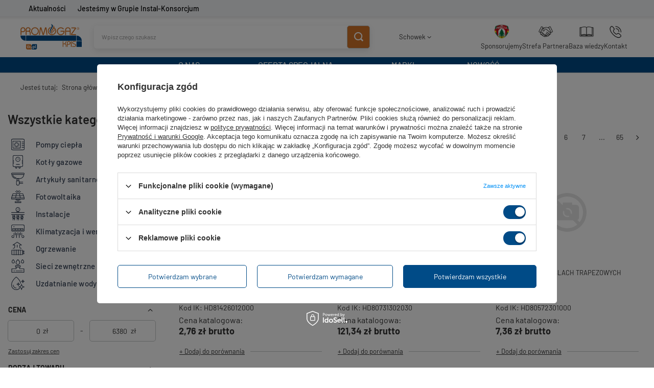

--- FILE ---
content_type: text/html; charset=utf-8
request_url: https://promogaz.pl/pl/producers/niczuk-1308137354
body_size: 25994
content:
<!DOCTYPE html>
<html lang="pl" class="--vat --gross " ><head><meta name='viewport' content='user-scalable=no, initial-scale = 1.0, maximum-scale = 1.0, width=device-width, viewport-fit=cover'/> <link rel="preload" crossorigin="anonymous" as="font" href="/gfx/standards/fontello.woff?v=2"><meta http-equiv="Content-Type" content="text/html; charset=utf-8"><meta http-equiv="X-UA-Compatible" content="IE=edge"><title>NICZUK</title><meta name="keywords" content="NICZUK | PROMOGAZ-KPIS – Hurtownia Instalacyjna – pompy ciepła, kotły gazowe, rekuperatory, instalacje"><meta name="description" content="Towary producenta NICZUK"><link rel="icon" href="/gfx/pol/favicon.ico"><meta name="theme-color" content="#0090f6"><meta name="msapplication-navbutton-color" content="#0090f6"><meta name="apple-mobile-web-app-status-bar-style" content="#0090f6"><link rel="preload stylesheet" as="style" href="/gfx/pol/style.css.gzip?r=1765457460"><script>var app_shop={urls:{prefix:'data="/gfx/'.replace('data="', '')+'pol/',graphql:'/graphql/v1/'},vars:{priceType:'gross',priceTypeVat:true,productDeliveryTimeAndAvailabilityWithBasket:false,geoipCountryCode:'US',currency:{id:'PLN',symbol:'zł',country:'pl',format:'###,##0.00',beforeValue:false,space:true,decimalSeparator:',',groupingSeparator:' '},language:{id:'pol',symbol:'pl',name:'Polski'},},txt:{priceTypeText:' brutto',},fn:{},fnrun:{},files:[],graphql:{}};const getCookieByName=(name)=>{const value=`; ${document.cookie}`;const parts = value.split(`; ${name}=`);if(parts.length === 2) return parts.pop().split(';').shift();return false;};if(getCookieByName('freeeshipping_clicked')){document.documentElement.classList.remove('--freeShipping');}if(getCookieByName('rabateCode_clicked')){document.documentElement.classList.remove('--rabateCode');}function hideClosedBars(){const closedBarsArray=JSON.parse(localStorage.getItem('closedBars'))||[];if(closedBarsArray.length){const styleElement=document.createElement('style');styleElement.textContent=`${closedBarsArray.map((el)=>`#${el}`).join(',')}{display:none !important;}`;document.head.appendChild(styleElement);}}hideClosedBars();</script><meta name="robots" content="index,follow"><meta name="rating" content="general"><meta name="Author" content="Promogaz-Kpis Sp z o.o. na bazie IdoSell (www.idosell.com/shop).">
<!-- Begin LoginOptions html -->

<style>
#client_new_social .service_item[data-name="service_Apple"]:before, 
#cookie_login_social_more .service_item[data-name="service_Apple"]:before,
.oscop_contact .oscop_login__service[data-service="Apple"]:before {
    display: block;
    height: 2.6rem;
    content: url('/gfx/standards/apple.svg?r=1743165583');
}
.oscop_contact .oscop_login__service[data-service="Apple"]:before {
    height: auto;
    transform: scale(0.8);
}
#client_new_social .service_item[data-name="service_Apple"]:has(img.service_icon):before,
#cookie_login_social_more .service_item[data-name="service_Apple"]:has(img.service_icon):before,
.oscop_contact .oscop_login__service[data-service="Apple"]:has(img.service_icon):before {
    display: none;
}
</style>

<!-- End LoginOptions html -->

<!-- Open Graph -->
<meta property="og:type" content="website"><meta property="og:url" content="https://promogaz.pl/pl/producers/niczuk-1308137354
"><meta property="og:title" content="NICZUK"><meta property="og:description" content="Towary producenta NICZUK"><meta property="og:site_name" content="Promogaz-Kpis Sp z o.o."><meta property="og:locale" content="pl_PL"><meta property="og:image" content="https://promogaz.pl/hpeciai/b20ed8c63065d21eb1fb59c7c49cb9bc/pol_pl_Obejma-mocujaca-NICZUK-EXPERT-OGUPG-317-326-mm-324-234829_1.png"><meta property="og:image:width" content="450"><meta property="og:image:height" content="450"><script >
window.dataLayer = window.dataLayer || [];
window.gtag = function gtag() {
dataLayer.push(arguments);
}
gtag('consent', 'default', {
'ad_storage': 'denied',
'analytics_storage': 'denied',
'ad_personalization': 'denied',
'ad_user_data': 'denied',
'wait_for_update': 500
});

gtag('set', 'ads_data_redaction', true);
</script><script id="iaiscript_1" data-requirements="W10=" data-ga4_sel="ga4script">
window.iaiscript_1 = `<${'script'}  class='google_consent_mode_update'>
gtag('consent', 'update', {
'ad_storage': 'granted',
'analytics_storage': 'granted',
'ad_personalization': 'granted',
'ad_user_data': 'granted'
});
</${'script'}>`;
</script>
<!-- End Open Graph -->
<link rel="next" href="https://promogaz.pl/pl/producers/niczuk-1308137354?counter=1"/>
<link rel="canonical" href="https://promogaz.pl/pl/producers/niczuk-1308137354" />

                <!-- Global site tag (gtag.js) -->
                <script  async src="https://www.googletagmanager.com/gtag/js?id=G-588XWEWY79"></script>
                <script >
                    window.dataLayer = window.dataLayer || [];
                    window.gtag = function gtag(){dataLayer.push(arguments);}
                    gtag('js', new Date());
                    
                    gtag('config', 'G-588XWEWY79');

                </script>
                
<!-- Begin additional html or js -->


<!--1|1|1| modified: 2023-12-06 07:49:19-->
<style>
    @import url('https://fonts.cdnfonts.com/css/barlow');

    div#container {
        margin-top: 32px;
    }

    #marketing-tl-container-box {
        background-color: #f3f5f8;
        width: 104%;
        margin-left: -2%;
        position: fixed;
        z-index: 700;
        top: 0;
        box-shadow: 0 4px 4px rgb(0 0 0 / 7%);
    }

    #marketing-tl-container {
        width: 100%;
        background-color: #f3f5f8;
        height: 32px;
        margin-left: auto;
        margin-right: auto;

    }

    /*  SECTIONS  */
    .section1 {
        clear: both;
        position: relative;
        padding: 0px;
        margin: 0px;
        line-height: 1.4;

        font-size: 14px;
        background-color: #f3f5f8;
        height: 32px;
        width: 90%;
        font-family: 'Barlow', sans-serif;
        margin-left: 5%;
    }



    .section1 a {
        color: black;
        text-decoration: none;
        font-weight: 500;

        display: flex;
        justify-content: center;
        align-items: center;
    }

    .section1.group img {
        display: inline-block;
    }

    .sc span {
        color: black;
        transition-duration: 0, 5s;
        display: inline-block;
    }

    .sc:hover span {

        color: #d37428;

    }

    #sc-left {
        text-align: center;
    }

    #sc-center-left {
        text-align: center;
    }

    #sc-center-right {
        text-align: center;
    }

    #sc-right {
        text-align: center;
    }

    /*  COLUMN SETUP  */
    .sc {
        display: block;
        position: relative;
        float: left;
        margin: 0;
        color: #004B87;
    }



    .sc:first-child {
        margin-left: 0;
    }

    /*  GROUPING  */
    .group:before,
    .group:after {
        content: "";
        display: table;
    }

    .group:after {
        clear: both;
    }

    .group {
        zoom: 1;
        /* For IE 6/7 */
    }

    /*  GRID OF THREE  */
    .span_4_of_4 {
        width: 40%;
        display: flex;
        align-items: center;
        height: 100%;
        justify-content: right;
    }

    .span_3_of_4 {
        width: 40%;
        display: flex;
        align-items: center;
        height: 100%;
        justify-content: left;
    }

    .span_2_of_4 {
        width: 8%;
        display: flex;
        align-items: center;
        height: 100%;
        justify-content: left;
    }

    .span_1_of_4 {
        width: 8%;
        display: flex;
        align-items: center;
        height: 100%;
        justify-content: left;
    }

    #marketing-tl-container-box i {
        margin-right: 5px;
    }

    header {
        margin-top: 32px;
        z-index: 600;
    }

    a.slick-prev.slick-arrow {
        z-index: 1;
    }

    a.slick-next.slick-arrow {
        z-index: 1;
    }

    #mymap {
        z-index: 1;
    }

    @media(max-width:930px) {
        #marketing-tl-container-box {
            display: none;
        }
    }
</style>
<div id="marketing-tl-container-box">
    <div id="marketing-tl-container">
        <div class="section1 group">
            <div id="sc-left" class="sc span_1_of_4">
                <a href="/pl/news"><span> Aktualności</span>
                </a>
            </div>
            <div id="sc-center-left" class="sc span_3_of_4">
                <a href="/pl/about/jestesmy-w-grupie-instal-konsorcjum-34"><span>Jesteśmy w Grupie
                        Instal-Konsorcjum</span> </a>
            </div>

        </div>
    </div>
</div>
<!--13|1|8| modified: 2024-04-16 11:57:08-->
<style>
div#menu_additional img {
    display: none;
}
</style>
<!--14|1|8-->
<style>

/* Blog - Wyłączenie przycisku RSS */
#menu_blog_rss {
  display: none;
}
 
/* Blog - Wyłączenie Archiwum */
#menu_blog_bydates {
display: none;
}

</style>
<!--15|1|8| modified: 2025-09-29 11:51:01-->
<style>
   /*Menu 1*/
    .main_page #menu_categories {
        margin-top: 120px;
    }
    #menu_categories .nav-link {
        padding: 2px 0 !important;
        font-weight: 500;
        font-size: 1.5rem;
        letter-spacing: 0.2px;
        color: #344054;
    }
    a.nav-link.nav-gfx:hover {
        background-color: #f3f5f8;
        border-radius: .5rem;
        color: #004b87 !important;
    }
    .nav-link.nav-gfx img {
        max-width: 40px !important;
        max-height: 40px !important;
    }
</style>

<!-- End additional html or js -->
<link rel="preload" as="image" media="(max-width: 420px)" href="https://static3.promogaz.pl/data/gfx/icons/small/defaulticon_1.png"><link rel="preload" as="image" media="(min-width: 420.1px)" href="https://static1.promogaz.pl/data/gfx/icons/defaulticon_1.png"><link rel="preload" as="image" media="(max-width: 420px)" href="https://static2.promogaz.pl/data/gfx/icons/small/defaulticon_1.png"><link rel="preload" as="image" media="(min-width: 420.1px)" href="https://static4.promogaz.pl/data/gfx/icons/defaulticon_1.png"></head><body><div id="container" class="search_page container max-width-1200"><header class=" commercial_banner"><script class="ajaxLoad">app_shop.vars.vat_registered="true";app_shop.vars.currency_format="###,##0.00";app_shop.vars.currency_before_value=false;app_shop.vars.currency_space=true;app_shop.vars.symbol="zł";app_shop.vars.id="PLN";app_shop.vars.baseurl="http://promogaz.pl/";app_shop.vars.sslurl="https://promogaz.pl/";app_shop.vars.curr_url="%2Fpl%2Fproducers%2Fniczuk-1308137354";var currency_decimal_separator=',';var currency_grouping_separator=' ';app_shop.vars.blacklist_extension=["exe","com","swf","js","php"];app_shop.vars.blacklist_mime=["application/javascript","application/octet-stream","message/http","text/javascript","application/x-deb","application/x-javascript","application/x-shockwave-flash","application/x-msdownload"];app_shop.urls.contact="/pl/contact";</script><div id="viewType" style="display:none"></div><div id="logo" class="d-flex align-items-center"><a href="/" target="_self"><img src="/data/gfx/mask/pol/logo_1_big.svg" alt="Logo zmienisz w MODERACJA &gt; Wygląd elementów w sklepie &gt; Zarządzanie wyglądem elementów sklepu" width="283" height="118"></a></div><form action="https://promogaz.pl/pl/search" method="get" id="menu_search" class="menu_search"><a href="#showSearchForm" class="menu_search__mobile"></a><div class="menu_search__block"><div class="menu_search__item --input"><input class="menu_search__input" type="text" name="text" autocomplete="off" placeholder="Wpisz czego szukasz"><button class="menu_search__submit" type="submit"></button></div><div class="menu_search__item --results search_result"></div></div></form><div id="menu_settings" class="align-items-center justify-content-center justify-content-lg-end"><div id="menu_additional"><a class="account_link" href="https://promogaz.pl/pl/login.html">Zaloguj się</a><img src="https://instalkonsorcjum.iai-shop.com//data/include/cms/lista_zakupowa.png?v=1682408909799" alt="lista_zakupowa.png" style="width:30px; margin-right:10px;"><div class="shopping_list_top" data-empty="true"><a href="https://promogaz.pl/pl/shoppinglist" class="wishlist_link slt_link">Schowek</a><div class="slt_lists"><ul class="slt_lists__nav"><li class="slt_lists__nav_item" data-list_skeleton="true" data-list_id="true" data-shared="true"><a class="slt_lists__nav_link" data-list_href="true"><span class="slt_lists__nav_name" data-list_name="true"></span><span class="slt_lists__count" data-list_count="true">0</span></a></li></ul><span class="slt_lists__empty">Dodaj do niego produkty, które lubisz.</span></div></div></div></div><div class="shopping_list_top_mobile d-none" data-empty="true"><a href="https://promogaz.pl/pl/shoppinglist" class="sltm_link"></a></div><div class="sl_choose sl_dialog"><div class="sl_choose__wrapper sl_dialog__wrapper"><div class="sl_choose__item --top sl_dialog_close mb-2"><strong class="sl_choose__label">Zapisz w schowku</strong></div><div class="sl_choose__item --lists" data-empty="true"><div class="sl_choose__list f-group --radio m-0 d-md-flex align-items-md-center justify-content-md-between" data-list_skeleton="true" data-list_id="true" data-shared="true"><input type="radio" name="add" class="sl_choose__input f-control" id="slChooseRadioSelect" data-list_position="true"><label for="slChooseRadioSelect" class="sl_choose__group_label f-label py-4" data-list_position="true"><span class="sl_choose__sub d-flex align-items-center"><span class="sl_choose__name" data-list_name="true"></span><span class="sl_choose__count" data-list_count="true">0</span></span></label><button type="button" class="sl_choose__button --desktop btn --solid">Zapisz</button></div></div><div class="sl_choose__item --create sl_create mt-4"><a href="#new" class="sl_create__link  align-items-center">Stwórz nowy schowek</a><form class="sl_create__form align-items-center"><div class="sl_create__group f-group --small mb-0"><input type="text" class="sl_create__input f-control" required="required"><label class="sl_create__label f-label">Nazwa nowej listy</label></div><button type="submit" class="sl_create__button btn --solid ml-2 ml-md-3">Utwórz listę</button></form></div><div class="sl_choose__item --mobile mt-4 d-flex justify-content-center d-md-none"><button class="sl_choose__button --mobile btn --solid --large">Zapisz</button></div></div></div><div id="menu_basket" class="topBasket"><a class="topBasket__sub" href="/basketedit.php"><span class="badge badge-info"></span><strong class="topBasket__price" style="display: none;">0,00 zł</strong></a><div class="topBasket__details --products" style="display: none;"><div class="topBasket__block --labels"><label class="topBasket__item --name">Produkt</label><label class="topBasket__item --sum">Ilość</label><label class="topBasket__item --prices">Cena</label></div><div class="topBasket__block --products"></div></div><div class="topBasket__details --shipping" style="display: none;"><span class="topBasket__name">Koszt dostawy od</span><span id="shipppingCost"></span></div><script>
						app_shop.vars.cache_html = true;
					</script></div><nav id="menu_categories3"><button type="button" class="navbar-toggler"><i class="icon-reorder"></i></button><div class="navbar-collapse" id="menu_navbar3"><ul class="navbar-nav mx-md-n2"><li class="nav-item"><a  href="https://shop22933-1.yourtechnicaldomain.com/pl/about/o-nas-31" target="_self" title="O NAS" class="nav-link" >O NAS</a><ul class="navbar-subnav"><li class="nav-item"><a class="nav-link" href="/pl/about/o-firmie-32" target="_self">O FIRMIE</a></li><li class="nav-item"><a class="nav-link" href="/pl/about/dane-firmy-43" target="_self">DANE FIRMY</a></li><li class="nav-item"><a class="nav-link" href="/pl/about/nasze-oddzialy-33" target="_self">NASZE ODDZIAŁY</a></li><li class="nav-item"><a class="nav-link" href="/pl/about/jestesmy-w-grupie-instal-konsorcjum-34" target="_self">JESTEŚMY W GRUPIE INSTAL-KONSORCJUM</a></li><li class="nav-item"><a class="nav-link" href="/pl/about/kariera-35" target="_self">KARIERA</a></li></ul></li><li class="nav-item"><a  href="https://shop22933-1.yourtechnicaldomain.com/pl/about/oferta-specjalna-30" target="_self" title="OFERTA SPECJALNA" class="nav-link" >OFERTA SPECJALNA</a><ul class="navbar-subnav"><li class="nav-item"><a class="nav-link" href="/pl/menu/oferta-specjalna/vaillant-380" target="_self">VAILLANT</a></li><li class="nav-item"><a class="nav-link" href="/pl/menu/oferta-specjalna/saunier-duval-379" target="_self">SAUNIER DUVAL</a></li><li class="nav-item"><a class="nav-link" href="/pl/menu/oferta-specjalna/beretta-374" target="_self">BERETTA</a></li><li class="nav-item"><a class="nav-link" href="/pl/menu/oferta-specjalna/de-dietrich-377" target="_self">DE DIETRICH</a></li><li class="nav-item"><a class="nav-link" href="/pl/menu/oferta-specjalna/qik-381" target="_self">QIK</a></li><li class="nav-item"><a class="nav-link" href="/pl/menu/oferta-specjalna/concept-by-376" target="_self">CONCEPT BY</a></li><li class="nav-item"><a class="nav-link" href="/pl/menu/oferta-specjalna/gavia-676" target="_self">GAVIA</a></li></ul></li><li class="nav-item"><a  href="/producers.php" target="_self" title="MARKI" class="nav-link" >MARKI</a></li><li class="nav-item"><a  href="/pl/newproducts/nowosc" target="_self" title="NOWOŚĆ" class="nav-link" >NOWOŚĆ</a></li></ul></div></nav><div id="breadcrumbs" class="breadcrumbs"><div class="back_button"><button id="back_button"><i class="icon-angle-left"></i> Wstecz</button></div><div class="list_wrapper"><ol><li><span>Jesteś tutaj:  </span></li><li class="bc-main"><span><a href="/">Strona główna</a></span></li><li class="bc-item-1 bc-active"><span>NICZUK</span></li></ol></div></div><div class="menu_categories2"><div class="menu2_item"><a  href="https://promogaz.pl/pl/about/sponsorujemy-146" target="_self" title="Sponsorujemy" class="age_nav-item" ><img class="menu2_item_img" src="/data/gfx/pol/navigation/1_2_i_2009.webp"><span>Sponsorujemy</span></a></div><div class="menu2_item"><a  href="/pl/about/strefa-partnera-36" target="_self" title="Strefa Partnera" class="age_nav-item" ><img class="menu2_item_img" src="/data/gfx/pol/navigation/1_2_i_133.webp"><span>Strefa Partnera</span></a></div><div class="menu2_item"><a  href="/pl/about/baza-wiedzy-40" target="_self" title="Baza wiedzy" class="age_nav-item" ><img class="menu2_item_img" src="/data/gfx/pol/navigation/1_2_i_149.webp"><span>Baza wiedzy</span></a></div><div class="menu2_item"><a  href="/pl/contact.html" target="_self" title="Kontakt" class="age_nav-item" ><img class="menu2_item_img" src="/data/gfx/pol/navigation/1_2_i_731.webp"><span>Kontakt</span></a></div></div></header><div id="layout" class="row clearfix"><aside class="col-md-3 col-xl-2"><section class="shopping_list_menu"><div class="shopping_list_menu__block --lists slm_lists" data-empty="true"><span class="slm_lists__label">Schowek</span><ul class="slm_lists__nav"><li class="slm_lists__nav_item" data-list_skeleton="true" data-list_id="true" data-shared="true"><a class="slm_lists__nav_link" data-list_href="true"><span class="slm_lists__nav_name" data-list_name="true"></span><span class="slm_lists__count" data-list_count="true">0</span></a></li><li class="slm_lists__nav_header"><span class="slm_lists__label">Schowek</span></li></ul><a href="#manage" class="slm_lists__manage d-none align-items-center d-md-flex">Zarządzaj schowkiem</a></div><div class="shopping_list_menu__block --bought slm_bought"><a class="slm_bought__link d-flex" href="https://promogaz.pl/pl/products-bought.html">
						Lista dotychczas zamówionych produktów
					</a></div><div class="shopping_list_menu__block --info slm_info"><div class="schowek_info"><strong class="slm_info__label d-block mb-3">Jak działa schowek?</strong><ul class="slm_info__list"><li class="slm_info__list_item d-flex mb-3">
							Po zalogowaniu możesz umieścić i przechowywać w schowku dowolną liczbę produktów nieskończenie długo.
						</li><li class="slm_info__list_item d-flex mb-3">
							Dodanie produktu do schowka nie oznacza automatycznie jego rezerwacji.
						</li><li class="slm_info__list_item d-flex mb-3">
							Dla niezalogowanych klientów schowek przechowywany jest do momentu wygaśnięcia sesji (około 24h).
						</li></ul></div></div></section><div id="mobileCategories" class="mobileCategories"><div class="mobileCategories__item --menu"><a class="mobileCategories__link --active" href="#" data-ids="#menu_search,.shopping_list_menu,#menu_search,#menu_navbar,#menu_navbar3, .menu_categories2, #menu_blog, ">
                            Menu
                        </a></div><div class="mobileCategories__item --account"><a class="mobileCategories__link" href="#" data-ids="#menu_contact,#login_menu_block">
                            Konto
                        </a></div></div><div class="setMobileGrid" data-item="#menu_navbar"></div><div class="setMobileGrid" data-item=".menu_categories2"></div><div class="setMobileGrid" data-item="#menu_navbar3" data-ismenu1="true"></div><div class="setMobileGrid" data-item="#menu_blog"></div><div class="login_menu_block d-lg-none" id="login_menu_block"><a class="sign_in_link" href="/login.php" title=""><i class="icon-user"></i><span>Zaloguj się</span></a><a class="registration_link" href="/client-new.php?register" title=""><i class="icon-lock"></i><span>Zarejestruj się</span></a><a class="order_status_link" href="/order-open.php" title=""><i class="icon-globe"></i><span>Sprawdź status zamówienia</span></a></div><div class="setMobileGrid" data-item="#menu_contact"></div><div class="setMobileGrid" data-item="#menu_settings"></div><nav id="menu_categories" class="col-md-12 px-0"><h1 class="big_label"><a href="/categories.php" title="Kliknij, by zobaczyć wszystkie kategorie">Wszystkie kategorie</a></h1><button type="button" class="navbar-toggler"><i class="icon-reorder"></i></button><div class="navbar-collapse" id="menu_navbar"><ul class="navbar-nav"><li class="nav-item"><a  href="/pl/navigation/pompy-ciepla-446" target="_self" title="Pompy ciepła" class="nav-link nav-gfx" ><img alt="Pompy ciepła" title="Pompy ciepła" src="/data/gfx/pol/navigation/1_1_i_446.svg" data-omo="img" data-omo_img="/data/gfx/pol/navigation/1_1_o_446.svg"><span class="gfx_lvl_1">Pompy ciepła</span></a><ul class="navbar-subnav"><li class="nav-item"><a class="nav-link" href="/pl/menu/pompy-ciepla/akcesoria-do-pomp-ciepla-592" target="_self">Akcesoria do pomp ciepła</a></li><li class="nav-item"><a class="nav-link" href="/pl/menu/pompy-ciepla/osprzet-do-pomp-ciepla-587" target="_self">Osprzęt do pomp ciepła</a></li><li class="nav-item"><a class="nav-link" href="/pl/menu/pompy-ciepla/pompy-ciepla-gruntowe-586" target="_self">Pompy ciepła gruntowe</a></li><li class="nav-item"><a class="nav-link" href="/pl/menu/pompy-ciepla/pompy-ciepla-powietrzne-589" target="_self">Pompy ciepła powietrzne</a></li><li class="nav-item"><a class="nav-link" href="/pl/menu/pompy-ciepla/pompy-ciepla-powietrzne-do-c-w-u-588" target="_self">Pompy ciepła powietrzne do c.w.u.</a></li><li class="nav-item display-all empty"><a class="nav-link display-all" href="/pl/navigation/pompy-ciepla-446">+ Pokaż wszystkie</a></li></ul></li><li class="nav-item"><a  href="/pl/navigation/kotly-gazowe-638" target="_self" title="Kotły gazowe" class="nav-link nav-gfx" ><img alt="Kotły gazowe" title="Kotły gazowe" src="/data/gfx/pol/navigation/1_1_i_638.svg" data-omo="img" data-omo_img="/data/gfx/pol/navigation/1_1_o_638.svg"><span class="gfx_lvl_1">Kotły gazowe</span></a><ul class="navbar-subnav"><li class="nav-item"><a class="nav-link" href="/pl/menu/kotly-gazowe/kotly-gazowe-kondensacyjne-dwufunkcyjne-568" target="_self">Kotły gazowe kondensacyjne dwufunkcyjne</a></li><li class="nav-item"><a class="nav-link" href="/pl/menu/kotly-gazowe/kotly-gazowe-kondensacyjne-jednofunkcyjne-569" target="_self">Kotły gazowe kondensacyjne jednofunkcyjne</a></li><li class="nav-item"><a class="nav-link" href="/pl/menu/kotly-gazowe/kotly-gazowe-niekondensacyjne-dwufunkcyjne-571" target="_self">Kotły gazowe niekondensacyjne dwufunkcyjne</a></li><li class="nav-item"><a class="nav-link" href="/pl/menu/kotly-gazowe/zestawy-z-kotlem-gazowym-kondensacyjnym-dwufunkcyjnym-576" target="_self">Zestawy z kotłem gazowym kondensacyjnym dwufunkcyjnym</a></li><li class="nav-item"><a class="nav-link" href="/pl/menu/kotly-gazowe/zestawy-z-kotlem-gazowym-kondensacyjnym-jednofunkcyjnym-577" target="_self">Zestawy z kotłem gazowym kondensacyjnym jednofunkcyjnym</a></li><li class="nav-item display-all empty"><a class="nav-link display-all" href="/pl/navigation/kotly-gazowe-638">+ Pokaż wszystkie</a></li></ul></li><li class="nav-item"><a  href="/pl/navigation/artykuly-sanitarne-383" target="_self" title="Artykuły sanitarne" class="nav-link nav-gfx" ><img alt="Artykuły sanitarne" title="Artykuły sanitarne" src="/data/gfx/pol/navigation/1_1_i_383.svg" data-omo="img" data-omo_img="/data/gfx/pol/navigation/1_1_o_383.svg"><span class="gfx_lvl_1">Artykuły sanitarne</span></a><ul class="navbar-subnav"><li class="nav-item"><a class="nav-link" href="/pl/navigation/artykuly-sanitarne/artykuly-lazienkowe-403" target="_self">Artykuły łazienkowe</a><ul class="navbar-subsubnav"><li class="nav-item"><a class="nav-link" href="/pl/menu/artykuly-sanitarne/artykuly-lazienkowe/akcesoria-i-czesci-zamienne-do-kabin-prysznicowych-479" target="_self">Akcesoria i części zamienne do kabin prysznicowych</a></li><li class="nav-item"><a class="nav-link" href="/pl/menu/artykuly-sanitarne/artykuly-lazienkowe/dozowniki-mydla-475" target="_self">Dozowniki mydła</a></li><li class="nav-item"><a class="nav-link" href="/pl/menu/artykuly-sanitarne/artykuly-lazienkowe/mydelniczki-478" target="_self">Mydelniczki</a></li><li class="nav-item"><a class="nav-link" href="/pl/menu/artykuly-sanitarne/artykuly-lazienkowe/pozostale-akcesoria-481" target="_self">Pozostałe akcesoria</a></li><li class="nav-item"><a class="nav-link" href="/pl/menu/artykuly-sanitarne/artykuly-lazienkowe/uchwyty-na-papier-toaletowy-476" target="_self">Uchwyty na papier toaletowy</a></li><li class="nav-item display-all"><a class="nav-link display-all" href="/pl/navigation/artykuly-sanitarne/artykuly-lazienkowe-403">+ Pokaż wszystkie</a></li></ul></li><li class="nav-item"><a class="nav-link" href="/pl/navigation/artykuly-sanitarne/baterie-405" target="_self">Baterie</a><ul class="navbar-subsubnav"><li class="nav-item"><a class="nav-link" href="/pl/menu/artykuly-sanitarne/baterie/baterie-kuchenne-484" target="_self">Baterie kuchenne</a></li><li class="nav-item"><a class="nav-link" href="/pl/menu/artykuly-sanitarne/baterie/baterie-lazienkowe-485" target="_self">Baterie łazienkowe</a></li><li class="nav-item"><a class="nav-link" href="/pl/menu/artykuly-sanitarne/baterie/pozostale-487" target="_self">Pozostałe</a></li><li class="nav-item"><a class="nav-link" href="/pl/menu/artykuly-sanitarne/baterie/zestawy-i-baterie-natryskowe-486" target="_self">Zestawy i baterie natryskowe</a></li><li class="nav-item display-all"><a class="nav-link display-all" href="/pl/navigation/artykuly-sanitarne/baterie-405">+ Pokaż wszystkie</a></li></ul></li><li class="nav-item"><a class="nav-link" href="/pl/menu/artykuly-sanitarne/kabiny-natryskowe-395" target="_self">Kabiny natryskowe</a></li><li class="nav-item"><a class="nav-link" href="/pl/menu/artykuly-sanitarne/podtynkowe-systemy-instalacyjne-396" target="_self">Podtynkowe systemy instalacyjne</a></li><li class="nav-item"><a class="nav-link" href="/pl/menu/artykuly-sanitarne/syfony-397" target="_self">Syfony</a></li><li class="nav-item"><a class="nav-link" href="/pl/menu/artykuly-sanitarne/zlewozmywaki-399" target="_self">Zlewozmywaki</a></li><li class="nav-item display-all empty"><a class="nav-link display-all" href="/pl/navigation/artykuly-sanitarne-383">+ Pokaż wszystkie</a></li></ul></li><li class="nav-item"><a  href="/pl/navigation/fotowoltaika-384" target="_self" title="Fotowoltaika" class="nav-link nav-gfx" ><img alt="Fotowoltaika" title="Fotowoltaika" src="/data/gfx/pol/navigation/1_1_i_384.svg" data-omo="img" data-omo_img="/data/gfx/pol/navigation/1_1_o_384.svg"><span class="gfx_lvl_1">Fotowoltaika</span></a><ul class="navbar-subnav"><li class="nav-item"><a class="nav-link" href="/pl/menu/fotowoltaika/moduly-fotowoltaiczne-407" target="_self">Moduły fotowoltaiczne</a></li><li class="nav-item"><a class="nav-link" href="/pl/menu/fotowoltaika/systemy-montazowe-i-osprzet-fotowoltaiczny-408" target="_self">Systemy montażowe i osprzęt fotowoltaiczny</a></li><li class="nav-item"><a class="nav-link" href="/pl/menu/fotowoltaika/zestawy-fotowoltaiczne-409" target="_self">Zestawy fotowoltaiczne</a></li><li class="nav-item display-all empty"><a class="nav-link display-all" href="/pl/navigation/fotowoltaika-384">+ Pokaż wszystkie</a></li></ul></li><li class="nav-item"><a  href="/pl/navigation/instalacje-385" target="_self" title="Instalacje" class="nav-link nav-gfx" ><img alt="Instalacje" title="Instalacje" src="/data/gfx/pol/navigation/1_1_i_385.svg" data-omo="img" data-omo_img="/data/gfx/pol/navigation/1_1_o_385.svg"><span class="gfx_lvl_1">Instalacje</span></a><ul class="navbar-subnav"><li class="nav-item"><a class="nav-link" href="/pl/menu/instalacje/akcesoria-do-pomp-426" target="_self">Akcesoria do pomp</a></li><li class="nav-item"><a class="nav-link" href="/pl/navigation/instalacje/armatura-gazowa-410" target="_self">Armatura gazowa</a><ul class="navbar-subsubnav"><li class="nav-item"><a class="nav-link" href="/pl/menu/instalacje/armatura-gazowa/akcesoria-do-instalacji-gazowych-491" target="_self">Akcesoria do instalacji gazowych</a></li><li class="nav-item"><a class="nav-link" href="/pl/menu/instalacje/armatura-gazowa/przewody-i-laczniki-do-gazu-490" target="_self">Przewody i łączniki do gazu</a></li><li class="nav-item"><a class="nav-link" href="/pl/menu/instalacje/armatura-gazowa/zawory-do-gazu-489" target="_self">Zawory do gazu</a></li><li class="nav-item display-all"><a class="nav-link display-all" href="/pl/navigation/instalacje/armatura-gazowa-410">+ Pokaż wszystkie</a></li></ul></li><li class="nav-item"><a class="nav-link" href="/pl/menu/instalacje/armatura-kontrolno-pomiarowa-411" target="_self">Armatura kontrolno-pomiarowa</a></li><li class="nav-item"><a class="nav-link" href="/pl/navigation/instalacje/armatura-przemyslowa-427" target="_self">Armatura przemysłowa</a><ul class="navbar-subsubnav"><li class="nav-item"><a class="nav-link" href="/pl/menu/instalacje/armatura-przemyslowa/napedy-i-silowniki-534" target="_self">Napędy i siłowniki</a></li><li class="nav-item"><a class="nav-link" href="/pl/menu/instalacje/armatura-przemyslowa/przepustnice-531" target="_self">Przepustnice</a></li><li class="nav-item display-all"><a class="nav-link display-all" href="/pl/navigation/instalacje/armatura-przemyslowa-427">+ Pokaż wszystkie</a></li></ul></li><li class="nav-item"><a class="nav-link" href="/pl/menu/instalacje/armatura-regulacyjna-412" target="_self">Armatura regulacyjna</a></li><li class="nav-item"><a class="nav-link" href="/pl/navigation/instalacje/armatura-wodna-413" target="_self">Armatura wodna</a><ul class="navbar-subsubnav"><li class="nav-item"><a class="nav-link" href="/pl/menu/instalacje/armatura-wodna/akcesoria-do-instalacji-wodnych-494" target="_self">Akcesoria do instalacji wodnych</a></li><li class="nav-item"><a class="nav-link" href="/pl/menu/instalacje/armatura-wodna/przewody-i-laczniki-do-wody-493" target="_self">Przewody i łączniki do wody</a></li><li class="nav-item"><a class="nav-link" href="/pl/menu/instalacje/armatura-wodna/zawory-do-wody-492" target="_self">Zawory do wody</a></li><li class="nav-item display-all"><a class="nav-link display-all" href="/pl/navigation/instalacje/armatura-wodna-413">+ Pokaż wszystkie</a></li></ul></li><li class="nav-item"><a class="nav-link" href="/pl/menu/instalacje/chemia-instalacyjna-414" target="_self">Chemia instalacyjna</a></li><li class="nav-item"><a class="nav-link" href="/pl/navigation/instalacje/instalacje-miedziane-415" target="_self">Instalacje miedziane</a><ul class="navbar-subsubnav"><li class="nav-item"><a class="nav-link" href="/pl/menu/instalacje/instalacje-miedziane/laczniki-do-rur-miedzianych-495" target="_self">Łączniki do rur miedzianych</a></li><li class="nav-item"><a class="nav-link" href="/pl/menu/instalacje/instalacje-miedziane/osprzet-i-akcesoria-do-instalacji-miedzianych-496" target="_self">Osprzęt i akcesoria do instalacji miedzianych</a></li><li class="nav-item"><a class="nav-link" href="/pl/menu/instalacje/instalacje-miedziane/rury-miedziane-497" target="_self">Rury miedziane </a></li><li class="nav-item display-all"><a class="nav-link display-all" href="/pl/navigation/instalacje/instalacje-miedziane-415">+ Pokaż wszystkie</a></li></ul></li><li class="nav-item"><a class="nav-link" href="/pl/navigation/instalacje/instalacje-ogrzewania-podlogowego-416" target="_self">Instalacje ogrzewania podłogowego</a><ul class="navbar-subsubnav"><li class="nav-item"><a class="nav-link" href="/pl/menu/instalacje/instalacje-ogrzewania-podlogowego/akcesoria-do-ogrzewania-podlogowego-502" target="_self">Akcesoria do ogrzewania podłogowego</a></li><li class="nav-item"><a class="nav-link" href="/pl/menu/instalacje/instalacje-ogrzewania-podlogowego/folie-izolacyjne-504" target="_self">Folie izolacyjne</a></li><li class="nav-item"><a class="nav-link" href="/pl/menu/instalacje/instalacje-ogrzewania-podlogowego/narzedzia-i-materialy-montazowe-do-ogrzewania-podlogowego-503" target="_self">Narzędzia i materiały montażowe do ogrzewania podłogowego</a></li><li class="nav-item"><a class="nav-link" href="/pl/menu/instalacje/instalacje-ogrzewania-podlogowego/plyty-izolacyjne-i-systemowe-498" target="_self">Płyty izolacyjne i systemowe</a></li><li class="nav-item"><a class="nav-link" href="/pl/menu/instalacje/instalacje-ogrzewania-podlogowego/rozdzielacze-501" target="_self">Rozdzielacze</a></li><li class="nav-item"><a class="nav-link" href="/pl/menu/instalacje/instalacje-ogrzewania-podlogowego/sterowanie-499" target="_self">Sterowanie </a></li><li class="nav-item"><a class="nav-link" href="/pl/menu/instalacje/instalacje-ogrzewania-podlogowego/szafki-500" target="_self">Szafki</a></li><li class="nav-item display-all"><a class="nav-link display-all" href="/pl/navigation/instalacje/instalacje-ogrzewania-podlogowego-416">+ Pokaż wszystkie</a></li></ul></li><li class="nav-item"><a class="nav-link" href="/pl/navigation/instalacje/instalacje-stalowe-i-zeliwne-417" target="_self">Instalacje stalowe i żeliwne</a><ul class="navbar-subsubnav"><li class="nav-item"><a class="nav-link" href="/pl/menu/instalacje/instalacje-stalowe-i-zeliwne/laczniki-stalowe-505" target="_self">Łączniki stalowe</a></li><li class="nav-item"><a class="nav-link" href="/pl/menu/instalacje/instalacje-stalowe-i-zeliwne/laczniki-zeliwne-506" target="_self">Łączniki żeliwne</a></li><li class="nav-item"><a class="nav-link" href="/pl/menu/instalacje/instalacje-stalowe-i-zeliwne/osprzet-i-akcesoria-do-instalacji-stalowych-i-zeliwnych-507" target="_self">Osprzęt i akcesoria do instalacji stalowych i żeliwnych</a></li><li class="nav-item"><a class="nav-link" href="/pl/menu/instalacje/instalacje-stalowe-i-zeliwne/rury-stalowe-508" target="_self">Rury stalowe</a></li><li class="nav-item"><a class="nav-link" href="/pl/menu/instalacje/instalacje-stalowe-i-zeliwne/uchwyty-do-rur-509" target="_self">Uchwyty do rur</a></li><li class="nav-item display-all"><a class="nav-link display-all" href="/pl/navigation/instalacje/instalacje-stalowe-i-zeliwne-417">+ Pokaż wszystkie</a></li></ul></li><li class="nav-item"><a class="nav-link" href="/pl/navigation/instalacje/instalacje-z-tworzyw-sztucznych-418" target="_self">Instalacje z tworzyw sztucznych</a><ul class="navbar-subsubnav"><li class="nav-item"><a class="nav-link" href="/pl/menu/instalacje/instalacje-z-tworzyw-sztucznych/akcesoria-do-instalacji-z-tworzyw-sztucznych-510" target="_self">Akcesoria do instalacji z tworzyw sztucznych</a></li><li class="nav-item"><a class="nav-link" href="/pl/menu/instalacje/instalacje-z-tworzyw-sztucznych/laczniki-do-instalacji-z-tworzyw-sztucznych-dla-rur-wielowarstwowych-511" target="_self">Łączniki do instalacji z tworzyw sztucznych dla rur wielowarstwowych</a></li><li class="nav-item"><a class="nav-link" href="/pl/menu/instalacje/instalacje-z-tworzyw-sztucznych/laczniki-do-instalacji-z-tworzyw-sztucznych-pe-513" target="_self">Łączniki do instalacji z tworzyw sztucznych PE</a></li><li class="nav-item"><a class="nav-link" href="/pl/menu/instalacje/instalacje-z-tworzyw-sztucznych/laczniki-do-instalacji-z-tworzyw-sztucznych-pp-512" target="_self">Łączniki do instalacji z tworzyw sztucznych PP</a></li><li class="nav-item"><a class="nav-link" href="/pl/menu/instalacje/instalacje-z-tworzyw-sztucznych/rury-pe-517" target="_self">Rury PE</a></li><li class="nav-item"><a class="nav-link" href="/pl/menu/instalacje/instalacje-z-tworzyw-sztucznych/rury-pp-516" target="_self">Rury PP</a></li><li class="nav-item"><a class="nav-link" href="/pl/menu/instalacje/instalacje-z-tworzyw-sztucznych/rury-wielowarstwowe-515" target="_self">Rury wielowarstwowe</a></li><li class="nav-item display-all"><a class="nav-link display-all" href="/pl/navigation/instalacje/instalacje-z-tworzyw-sztucznych-418">+ Pokaż wszystkie</a></li></ul></li><li class="nav-item"><a class="nav-link" href="/pl/navigation/instalacje/kanalizacja-wewnetrzna-419" target="_self">Kanalizacja wewnętrzna</a><ul class="navbar-subsubnav"><li class="nav-item"><a class="nav-link" href="/pl/menu/instalacje/kanalizacja-wewnetrzna/akcesoria-do-kanalizacji-wewnetrznej-520" target="_self">Akcesoria do kanalizacji wewnętrznej</a></li><li class="nav-item"><a class="nav-link" href="/pl/menu/instalacje/kanalizacja-wewnetrzna/ksztaltki-do-kanalizacji-wewnetrznej-523" target="_self">Kształtki do kanalizacji wewnętrznej</a></li><li class="nav-item"><a class="nav-link" href="/pl/menu/instalacje/kanalizacja-wewnetrzna/ksztaltki-do-kanalizacji-wewnetrznej-niskoszumowej-522" target="_self">Kształtki do kanalizacji wewnętrznej niskoszumowej</a></li><li class="nav-item"><a class="nav-link" href="/pl/menu/instalacje/kanalizacja-wewnetrzna/odwodnienia-liniowe-524" target="_self">Odwodnienia liniowe</a></li><li class="nav-item"><a class="nav-link" href="/pl/menu/instalacje/kanalizacja-wewnetrzna/rury-do-kanalizacji-wewnetrznej-526" target="_self">Rury do kanalizacji wewnętrznej</a></li><li class="nav-item"><a class="nav-link" href="/pl/menu/instalacje/kanalizacja-wewnetrzna/rury-do-kanalizacji-wewnetrznej-niskoszumowej-525" target="_self">Rury do kanalizacji wewnętrznej niskoszumowej</a></li><li class="nav-item"><a class="nav-link" href="/pl/menu/instalacje/kanalizacja-wewnetrzna/systemy-odplywowo-przelewowe-527" target="_self">Systemy odpływowo-przelewowe</a></li><li class="nav-item display-all"><a class="nav-link display-all" href="/pl/navigation/instalacje/kanalizacja-wewnetrzna-419">+ Pokaż wszystkie</a></li></ul></li><li class="nav-item"><a class="nav-link" href="https://promogaz.pl/pl/navigation/sieci-zewnetrzne/kanalizacja-zewnetrzna-464" target="_self">Kanalizacja zewnętrzna</a></li><li class="nav-item"><a class="nav-link" href="/pl/menu/instalacje/laczniki-gwintowane-z-brazu-i-mosiadzu-429" target="_self">Łączniki gwintowane z brązu i mosiądzu</a></li><li class="nav-item"><a class="nav-link" href="/pl/menu/instalacje/laczniki-zaprasowywane-428" target="_self">Łączniki zaprasowywane</a></li><li class="nav-item"><a class="nav-link" href="/pl/menu/instalacje/narzedzia-i-materialy-montazowe-420" target="_self">Narzędzia i materiały montażowe</a></li><li class="nav-item"><a class="nav-link" href="/pl/menu/instalacje/ochrona-przeciwpozarowa-421" target="_self">Ochrona przeciwpożarowa</a></li><li class="nav-item"><a class="nav-link" href="/pl/menu/instalacje/pompy-do-wody-brudnej-i-sciekow-425" target="_self">Pompy do wody brudnej i ścieków</a></li><li class="nav-item"><a class="nav-link" href="/pl/menu/instalacje/pompy-do-wody-uzytkowej-422" target="_self">Pompy do wody użytkowej</a></li><li class="nav-item"><a class="nav-link" href="/pl/menu/instalacje/pompy-dozujace-430" target="_self">Pompy dozujące</a></li><li class="nav-item"><a class="nav-link" href="/pl/menu/instalacje/systemy-montazowe-423" target="_self">Systemy montażowe</a></li><li class="nav-item"><a class="nav-link" href="/pl/navigation/instalacje/zabezpieczenia-instalacji-424" target="_self">Zabezpieczenia instalacji</a><ul class="navbar-subsubnav"><li class="nav-item"><a class="nav-link" href="/pl/menu/instalacje/zabezpieczenia-instalacji/naczynia-wzbiorcze-529" target="_self">Naczynia wzbiorcze</a></li><li class="nav-item"><a class="nav-link" href="/pl/menu/instalacje/zabezpieczenia-instalacji/pozostale-zabezpieczenia-instalacji-528" target="_self">Pozostałe zabezpieczenia instalacji</a></li><li class="nav-item display-all"><a class="nav-link display-all" href="/pl/navigation/instalacje/zabezpieczenia-instalacji-424">+ Pokaż wszystkie</a></li></ul></li><li class="nav-item display-all empty"><a class="nav-link display-all" href="/pl/navigation/instalacje-385">+ Pokaż wszystkie</a></li></ul></li><li class="nav-item"><a  href="/pl/navigation/klimatyzacja-i-wentylacja-386" target="_self" title="Klimatyzacja i wentylacja" class="nav-link nav-gfx" ><img alt="Klimatyzacja i wentylacja" title="Klimatyzacja i wentylacja" src="/data/gfx/pol/navigation/1_1_i_386.svg" data-omo="img" data-omo_img="/data/gfx/pol/navigation/1_1_o_386.svg"><span class="gfx_lvl_1">Klimatyzacja i wentylacja</span></a><ul class="navbar-subnav"><li class="nav-item"><a class="nav-link" href="/pl/menu/klimatyzacja-i-wentylacja/automatyka-i-regulacja-432" target="_self">Automatyka i regulacja</a></li><li class="nav-item"><a class="nav-link" href="/pl/navigation/klimatyzacja-i-wentylacja/centrale-wentylacyjne-433" target="_self">Centrale wentylacyjne</a><ul class="navbar-subsubnav"><li class="nav-item"><a class="nav-link" href="/pl/menu/klimatyzacja-i-wentylacja/centrale-wentylacyjne/osprzet-i-akcesoria-do-central-wentylacyjnych-541" target="_self">Osprzęt i akcesoria do central wentylacyjnych</a></li><li class="nav-item"><a class="nav-link" href="/pl/menu/klimatyzacja-i-wentylacja/centrale-wentylacyjne/systemy-rozprowadzenia-powietrza-540" target="_self">Systemy rozprowadzenia powietrza</a></li><li class="nav-item"><a class="nav-link" href="/pl/menu/klimatyzacja-i-wentylacja/centrale-wentylacyjne/urzadzenia-539" target="_self">Urządzenia</a></li><li class="nav-item display-all"><a class="nav-link display-all" href="/pl/navigation/klimatyzacja-i-wentylacja/centrale-wentylacyjne-433">+ Pokaż wszystkie</a></li></ul></li><li class="nav-item"><a class="nav-link" href="/pl/navigation/klimatyzacja-i-wentylacja/klimatyzatory-434" target="_self">Klimatyzatory</a><ul class="navbar-subsubnav"><li class="nav-item"><a class="nav-link" href="/pl/menu/klimatyzacja-i-wentylacja/klimatyzatory/osprzet-i-akcesoria-do-klimatyzatorow-i-instalacji-chlodniczych-543" target="_self">Osprzęt i akcesoria do klimatyzatorów i instalacji chłodniczych</a></li><li class="nav-item"><a class="nav-link" href="/pl/menu/klimatyzacja-i-wentylacja/klimatyzatory/urzadzenia-542" target="_self">Urządzenia</a></li><li class="nav-item display-all"><a class="nav-link display-all" href="/pl/navigation/klimatyzacja-i-wentylacja/klimatyzatory-434">+ Pokaż wszystkie</a></li></ul></li><li class="nav-item"><a class="nav-link" href="/pl/menu/klimatyzacja-i-wentylacja/kurtyny-powietrzne-435" target="_self">Kurtyny powietrzne</a></li><li class="nav-item"><a class="nav-link" href="/pl/navigation/klimatyzacja-i-wentylacja/nagrzewnice-436" target="_self">Nagrzewnice</a><ul class="navbar-subsubnav"><li class="nav-item"><a class="nav-link" href="/pl/menu/klimatyzacja-i-wentylacja/nagrzewnice/nagrzewnice-wodne-545" target="_self">Nagrzewnice wodne</a></li><li class="nav-item"><a class="nav-link" href="/pl/menu/klimatyzacja-i-wentylacja/nagrzewnice/osprzet-i-akcesoria-do-nagrzewnic-546" target="_self">Osprzęt i akcesoria do nagrzewnic</a></li><li class="nav-item display-all"><a class="nav-link display-all" href="/pl/navigation/klimatyzacja-i-wentylacja/nagrzewnice-436">+ Pokaż wszystkie</a></li></ul></li><li class="nav-item"><a class="nav-link" href="/pl/navigation/klimatyzacja-i-wentylacja/rekuperacja-437" target="_self">Rekuperacja</a><ul class="navbar-subsubnav"><li class="nav-item"><a class="nav-link" href="/pl/menu/klimatyzacja-i-wentylacja/rekuperacja/akcesoria-do-rekuperatorow-550" target="_self">Akcesoria do rekuperatorów</a></li><li class="nav-item"><a class="nav-link" href="/pl/menu/klimatyzacja-i-wentylacja/rekuperacja/materialy-eksploatacyjne-do-rekuperatorow-551" target="_self">Materiały eksploatacyjne do rekuperatorów</a></li><li class="nav-item"><a class="nav-link" href="/pl/menu/klimatyzacja-i-wentylacja/rekuperacja/rekuperatory-548" target="_self">Rekuperatory</a></li><li class="nav-item"><a class="nav-link" href="/pl/menu/klimatyzacja-i-wentylacja/rekuperacja/systemy-rozprowadzenia-powietrza-549" target="_self">Systemy rozprowadzenia powietrza</a></li><li class="nav-item display-all"><a class="nav-link display-all" href="/pl/navigation/klimatyzacja-i-wentylacja/rekuperacja-437">+ Pokaż wszystkie</a></li></ul></li><li class="nav-item"><a class="nav-link" href="/pl/menu/klimatyzacja-i-wentylacja/wentylatory-439" target="_self">Wentylatory</a></li><li class="nav-item display-all empty"><a class="nav-link display-all" href="/pl/navigation/klimatyzacja-i-wentylacja-386">+ Pokaż wszystkie</a></li></ul></li><li class="nav-item"><a  href="/pl/navigation/ogrzewanie-387" target="_self" title="Ogrzewanie" class="nav-link nav-gfx" ><img alt="Ogrzewanie" title="Ogrzewanie" src="/data/gfx/pol/navigation/1_1_i_387.svg" data-omo="img" data-omo_img="/data/gfx/pol/navigation/1_1_o_387.svg"><span class="gfx_lvl_1">Ogrzewanie</span></a><ul class="navbar-subnav"><li class="nav-item"><a class="nav-link" href="/pl/menu/ogrzewanie/akcesoria-do-pomp-i-grup-pompowych-do-c-o-i-c-w-u-457" target="_self">Akcesoria do pomp i grup pompowych do c.o. i c.w.u.</a></li><li class="nav-item"><a class="nav-link" href="/pl/navigation/ogrzewanie/armatura-instalacyjna-do-c-o-440" target="_self">Armatura instalacyjna do c.o. </a><ul class="navbar-subsubnav"><li class="nav-item"><a class="nav-link" href="/pl/menu/ogrzewanie/armatura-instalacyjna-do-c-o/zabezpieczenie-instalacji-555" target="_self">Zabezpieczenie instalacji</a></li><li class="nav-item"><a class="nav-link" href="/pl/menu/ogrzewanie/armatura-instalacyjna-do-c-o/zawory-mieszajace-i-napedy-556" target="_self">Zawory mieszające i napędy</a></li><li class="nav-item display-all"><a class="nav-link display-all" href="/pl/navigation/ogrzewanie/armatura-instalacyjna-do-c-o-440">+ Pokaż wszystkie</a></li></ul></li><li class="nav-item"><a class="nav-link" href="/pl/navigation/ogrzewanie/armatura-instalacyjna-do-c-w-u-458" target="_self">Armatura instalacyjna do c.w.u.</a><ul class="navbar-subsubnav"><li class="nav-item"><a class="nav-link" href="/pl/menu/ogrzewanie/armatura-instalacyjna-do-c-w-u/zawory-termostatyczne-do-c-w-u-612" target="_self">Zawory termostatyczne do c.w.u.</a></li></ul></li><li class="nav-item"><a class="nav-link" href="/pl/menu/ogrzewanie/glowice-termostatyczne-456" target="_self">Głowice termostatyczne</a></li><li class="nav-item"><a class="nav-link" href="/pl/navigation/ogrzewanie/grzejniki-441" target="_self">Grzejniki</a><ul class="navbar-subsubnav"><li class="nav-item"><a class="nav-link" href="/pl/menu/ogrzewanie/grzejniki/akcesoria-do-grzejnikow-563" target="_self">Akcesoria do grzejników</a></li><li class="nav-item"><a class="nav-link" href="/pl/menu/ogrzewanie/grzejniki/akcesoria-do-grzejnikow-lazienkowych-i-dekoracyjnych-564" target="_self">Akcesoria do grzejników łazienkowych i dekoracyjnych</a></li><li class="nav-item"><a class="nav-link" href="/pl/menu/ogrzewanie/grzejniki/grzejniki-aluminiowe-557" target="_self">Grzejniki aluminiowe</a></li><li class="nav-item"><a class="nav-link" href="/pl/menu/ogrzewanie/grzejniki/grzejniki-klimakonwektorowe-560" target="_self">Grzejniki klimakonwektorowe</a></li><li class="nav-item"><a class="nav-link" href="/pl/menu/ogrzewanie/grzejniki/grzejniki-lazienkowe-i-dekoracyjne-561" target="_self">Grzejniki łazienkowe i dekoracyjne</a></li><li class="nav-item"><a class="nav-link" href="/pl/menu/ogrzewanie/grzejniki/grzejniki-stalowe-plytowe-562" target="_self">Grzejniki stalowe płytowe</a></li><li class="nav-item display-all"><a class="nav-link display-all" href="/pl/navigation/ogrzewanie/grzejniki-441">+ Pokaż wszystkie</a></li></ul></li><li class="nav-item"><a class="nav-link" href="/pl/navigation/ogrzewanie/izolacje-termiczne-442" target="_self">Izolacje termiczne</a><ul class="navbar-subsubnav"><li class="nav-item"><a class="nav-link" href="/pl/menu/ogrzewanie/izolacje-termiczne/izolacje-polietylenowe-565" target="_self">Izolacje polietylenowe</a></li></ul></li><li class="nav-item"><a class="nav-link" href="/pl/navigation/ogrzewanie/kotly-443" target="_self">Kotły</a><ul class="navbar-subsubnav"><li class="nav-item"><a class="nav-link" href="/pl/menu/ogrzewanie/kotly/automatyka-kotlowa-566" target="_self">Automatyka kotłowa</a></li><li class="nav-item"><a class="nav-link" href="/pl/menu/ogrzewanie/kotly/kotly-elektryczne-567" target="_self">Kotły elektryczne</a></li><li class="nav-item"><a class="nav-link" href="https://promogaz.pl/pl/navigation/kotly-gazowe-638" target="_self">Kotły gazowe</a></li><li class="nav-item"><a class="nav-link" href="/pl/menu/ogrzewanie/kotly/kotly-olejowe-574" target="_self">Kotły olejowe</a></li><li class="nav-item"><a class="nav-link" href="/pl/menu/ogrzewanie/kotly/kotly-z-miejscem-na-palnik-579" target="_self">Kotły z miejscem na palnik</a></li><li class="nav-item"><a class="nav-link" href="/pl/menu/ogrzewanie/kotly/palniki-olejowe-578" target="_self">Palniki olejowe</a></li><li class="nav-item"><a class="nav-link" href="/pl/menu/ogrzewanie/kotly/wyposazenie-dodatkowe-kotlow-575" target="_self">Wyposażenie dodatkowe kotłów</a></li><li class="nav-item display-all"><a class="nav-link display-all" href="/pl/navigation/ogrzewanie/kotly-443">+ Pokaż wszystkie</a></li></ul></li><li class="nav-item"><a class="nav-link" href="/pl/menu/ogrzewanie/osprzet-i-akcesoria-do-instalacji-i-zbiornikow-olejowych-461" target="_self">Osprzęt i akcesoria do instalacji i zbiorników olejowych</a></li><li class="nav-item"><a class="nav-link" href="/pl/navigation/ogrzewanie/podgrzewacze-445" target="_self">Podgrzewacze</a><ul class="navbar-subsubnav"><li class="nav-item"><a class="nav-link" href="/pl/menu/ogrzewanie/podgrzewacze/osprzet-i-akcesoria-do-elektrycznych-podgrzewaczy-wody-584" target="_self">Osprzęt i akcesoria do elektrycznych podgrzewaczy wody</a></li><li class="nav-item"><a class="nav-link" href="/pl/menu/ogrzewanie/podgrzewacze/osprzet-i-akcesoria-do-gazowych-podgrzewaczy-wody-585" target="_self">Osprzęt i akcesoria do gazowych podgrzewaczy wody</a></li><li class="nav-item"><a class="nav-link" href="/pl/menu/ogrzewanie/podgrzewacze/podgrzewacze-elektryczne-pojemnosciowe-580" target="_self">Podgrzewacze elektryczne pojemnościowe</a></li><li class="nav-item"><a class="nav-link" href="/pl/menu/ogrzewanie/podgrzewacze/podgrzewacze-elektryczne-przeplywowe-581" target="_self">Podgrzewacze elektryczne przepływowe</a></li><li class="nav-item"><a class="nav-link" href="/pl/menu/ogrzewanie/podgrzewacze/podgrzewacze-gazowe-pojemnosciowe-582" target="_self">Podgrzewacze gazowe pojemnościowe</a></li><li class="nav-item"><a class="nav-link" href="/pl/menu/ogrzewanie/podgrzewacze/podgrzewacze-gazowe-przeplywowe-583" target="_self">Podgrzewacze gazowe przepływowe</a></li><li class="nav-item display-all"><a class="nav-link display-all" href="/pl/navigation/ogrzewanie/podgrzewacze-445">+ Pokaż wszystkie</a></li></ul></li><li class="nav-item"><a class="nav-link" href="https://promogaz.pl/pl/navigation/pompy-ciepla-446" target="_self">Pompy ciepła</a></li><li class="nav-item"><a class="nav-link" href="/pl/menu/ogrzewanie/pompy-i-grupy-pompowe-do-c-o-i-c-w-u-449" target="_self">Pompy i grupy pompowe do c.o. i c.w.u.</a></li><li class="nav-item"><a class="nav-link" href="/pl/menu/ogrzewanie/rozdzielacze-i-sprzegla-hydrauliczne-447" target="_self">Rozdzielacze i sprzęgła hydrauliczne</a></li><li class="nav-item"><a class="nav-link" href="/pl/menu/ogrzewanie/sterowanie-systemami-grzewczymi-450" target="_self">Sterowanie systemami grzewczymi</a></li><li class="nav-item"><a class="nav-link" href="/pl/navigation/ogrzewanie/systemy-odprowadzenia-spalin-451" target="_self">Systemy odprowadzenia spalin</a><ul class="navbar-subsubnav"><li class="nav-item"><a class="nav-link" href="/pl/menu/ogrzewanie/systemy-odprowadzenia-spalin/pozostale-systemy-odprowadzania-spalin-595" target="_self">Pozostałe systemy odprowadzania spalin</a></li><li class="nav-item"><a class="nav-link" href="/pl/menu/ogrzewanie/systemy-odprowadzenia-spalin/systemy-odprowadzania-spalin-stalowe-596" target="_self">Systemy odprowadzania spalin stalowe</a></li><li class="nav-item"><a class="nav-link" href="/pl/menu/ogrzewanie/systemy-odprowadzenia-spalin/systemy-odprowadzania-spalin-tworzywowe-597" target="_self">Systemy odprowadzania spalin tworzywowe</a></li><li class="nav-item display-all"><a class="nav-link display-all" href="/pl/navigation/ogrzewanie/systemy-odprowadzenia-spalin-451">+ Pokaż wszystkie</a></li></ul></li><li class="nav-item"><a class="nav-link" href="/pl/navigation/ogrzewanie/systemy-solarne-452" target="_self">Systemy solarne</a><ul class="navbar-subsubnav"><li class="nav-item"><a class="nav-link" href="/pl/menu/ogrzewanie/systemy-solarne/kolektory-sloneczne-598" target="_self">Kolektory słoneczne</a></li><li class="nav-item"><a class="nav-link" href="/pl/menu/ogrzewanie/systemy-solarne/osprzet-i-akcesoria-do-systemow-solarnych-599" target="_self">Osprzęt i akcesoria do systemów solarnych</a></li><li class="nav-item"><a class="nav-link" href="/pl/menu/ogrzewanie/systemy-solarne/zestawy-solarne-termiczne-600" target="_self">Zestawy solarne termiczne</a></li><li class="nav-item display-all"><a class="nav-link display-all" href="/pl/navigation/ogrzewanie/systemy-solarne-452">+ Pokaż wszystkie</a></li></ul></li><li class="nav-item"><a class="nav-link" href="/pl/menu/ogrzewanie/szafki-do-rozdzielaczy-459" target="_self">Szafki do rozdzielaczy</a></li><li class="nav-item"><a class="nav-link" href="/pl/navigation/ogrzewanie/wezly-cieplne-453" target="_self">Węzły cieplne</a><ul class="navbar-subsubnav"><li class="nav-item"><a class="nav-link" href="/pl/menu/ogrzewanie/wezly-cieplne/mieszkaniowe-wezly-cieplne-603" target="_self">Mieszkaniowe węzły cieplne</a></li><li class="nav-item"><a class="nav-link" href="/pl/menu/ogrzewanie/wezly-cieplne/osprzet-i-akcesoria-do-mieszkaniowych-wezlow-cieplnych-604" target="_self">Osprzęt i akcesoria do mieszkaniowych węzłów cieplnych</a></li><li class="nav-item"><a class="nav-link" href="/pl/menu/ogrzewanie/wezly-cieplne/wymienniki-601" target="_self">Wymienniki</a></li><li class="nav-item display-all"><a class="nav-link display-all" href="/pl/navigation/ogrzewanie/wezly-cieplne-453">+ Pokaż wszystkie</a></li></ul></li><li class="nav-item"><a class="nav-link" href="/pl/navigation/ogrzewanie/wymienniki-i-zasobniki-454" target="_self">Wymienniki i zasobniki</a><ul class="navbar-subsubnav"><li class="nav-item"><a class="nav-link" href="/pl/menu/ogrzewanie/wymienniki-i-zasobniki/akcesoria-i-czesci-zamienne-do-wymiennikow-i-zasobnikow-610" target="_self">Akcesoria i części zamienne do wymienników i zasobników</a></li><li class="nav-item"><a class="nav-link" href="/pl/menu/ogrzewanie/wymienniki-i-zasobniki/wymienniki-solarne-606" target="_self">Wymienniki solarne</a></li><li class="nav-item"><a class="nav-link" href="/pl/menu/ogrzewanie/wymienniki-i-zasobniki/zasobniki-c-w-u-611" target="_self">Zasobniki c.w.u.</a></li><li class="nav-item"><a class="nav-link" href="/pl/menu/ogrzewanie/wymienniki-i-zasobniki/zasobniki-c-w-u-z-wezownica-607" target="_self">Zasobniki c.w.u. z wężownicą</a></li><li class="nav-item"><a class="nav-link" href="/pl/menu/ogrzewanie/wymienniki-i-zasobniki/zbiorniki-buforowe-608" target="_self">Zbiorniki buforowe</a></li><li class="nav-item display-all"><a class="nav-link display-all" href="/pl/navigation/ogrzewanie/wymienniki-i-zasobniki-454">+ Pokaż wszystkie</a></li></ul></li><li class="nav-item"><a class="nav-link" href="/pl/menu/ogrzewanie/zawory-grzejnikowe-455" target="_self">Zawory grzejnikowe</a></li><li class="nav-item"><a class="nav-link" href="/pl/menu/ogrzewanie/zbiorniki-olejowe-460" target="_self">Zbiorniki olejowe</a></li><li class="nav-item display-all empty"><a class="nav-link display-all" href="/pl/navigation/ogrzewanie-387">+ Pokaż wszystkie</a></li></ul></li><li class="nav-item"><a  href="/pl/navigation/sieci-zewnetrzne-388" target="_self" title="Sieci zewnętrzne" class="nav-link nav-gfx" ><img alt="Sieci zewnętrzne" title="Sieci zewnętrzne" src="/data/gfx/pol/navigation/1_1_i_388.svg" data-omo="img" data-omo_img="/data/gfx/pol/navigation/1_1_o_388.svg"><span class="gfx_lvl_1">Sieci zewnętrzne</span></a><ul class="navbar-subnav"><li class="nav-item"><a class="nav-link" href="/pl/navigation/sieci-zewnetrzne/drenaz-469" target="_self">Drenaż</a><ul class="navbar-subsubnav"><li class="nav-item"><a class="nav-link" href="/pl/menu/sieci-zewnetrzne/drenaz/ksztaltki-i-akcesoria-do-drenazu-636" target="_self">Kształtki i akcesoria do drenażu</a></li><li class="nav-item"><a class="nav-link" href="/pl/menu/sieci-zewnetrzne/drenaz/rury-do-drenazu-635" target="_self">Rury do drenażu</a></li><li class="nav-item display-all"><a class="nav-link display-all" href="/pl/navigation/sieci-zewnetrzne/drenaz-469">+ Pokaż wszystkie</a></li></ul></li><li class="nav-item"><a class="nav-link" href="/pl/navigation/sieci-zewnetrzne/instalacje-gazowe-462" target="_self">Instalacje gazowe</a><ul class="navbar-subsubnav"><li class="nav-item"><a class="nav-link" href="/pl/menu/sieci-zewnetrzne/instalacje-gazowe/laczniki-gazowe-613" target="_self">Łączniki gazowe</a></li><li class="nav-item"><a class="nav-link" href="/pl/menu/sieci-zewnetrzne/instalacje-gazowe/osprzet-i-akcesoria-do-instalacji-gazowych-614" target="_self">Osprzęt i akcesoria do instalacji gazowych</a></li><li class="nav-item"><a class="nav-link" href="/pl/menu/sieci-zewnetrzne/instalacje-gazowe/rury-gazowe-615" target="_self">Rury gazowe</a></li><li class="nav-item"><a class="nav-link" href="/pl/menu/sieci-zewnetrzne/instalacje-gazowe/zasuwy-do-gazu-616" target="_self">Zasuwy do gazu</a></li><li class="nav-item display-all"><a class="nav-link display-all" href="/pl/navigation/sieci-zewnetrzne/instalacje-gazowe-462">+ Pokaż wszystkie</a></li></ul></li><li class="nav-item"><a class="nav-link" href="/pl/navigation/sieci-zewnetrzne/instalacje-wodociagowe-463" target="_self">Instalacje wodociągowe</a><ul class="navbar-subsubnav"><li class="nav-item"><a class="nav-link" href="/pl/menu/sieci-zewnetrzne/instalacje-wodociagowe/laczniki-wodociagowe-617" target="_self">Łączniki wodociągowe</a></li><li class="nav-item"><a class="nav-link" href="/pl/menu/sieci-zewnetrzne/instalacje-wodociagowe/osprzet-i-akcesoria-do-instalacji-wodociagowych-618" target="_self">Osprzęt i akcesoria do instalacji wodociągowych</a></li><li class="nav-item"><a class="nav-link" href="/pl/menu/sieci-zewnetrzne/instalacje-wodociagowe/rury-wodociagowe-619" target="_self">Rury wodociągowe</a></li><li class="nav-item display-all"><a class="nav-link display-all" href="/pl/navigation/sieci-zewnetrzne/instalacje-wodociagowe-463">+ Pokaż wszystkie</a></li></ul></li><li class="nav-item"><a class="nav-link" href="/pl/navigation/sieci-zewnetrzne/kanalizacja-zewnetrzna-464" target="_self">Kanalizacja zewnętrzna</a><ul class="navbar-subsubnav"><li class="nav-item"><a class="nav-link" href="/pl/menu/sieci-zewnetrzne/kanalizacja-zewnetrzna/akcesoria-do-kanalizacji-zewnetrznej-620" target="_self">Akcesoria do kanalizacji zewnętrznej</a></li><li class="nav-item"><a class="nav-link" href="/pl/menu/sieci-zewnetrzne/kanalizacja-zewnetrzna/ksztaltki-do-kanalizacji-zewnetrznej-z-pp-621" target="_self">Kształtki do kanalizacji zewnętrznej z PP</a></li><li class="nav-item"><a class="nav-link" href="/pl/menu/sieci-zewnetrzne/kanalizacja-zewnetrzna/ksztaltki-do-kanalizacji-zewnetrznej-z-pvc-u-622" target="_self">Kształtki do kanalizacji zewnętrznej z PVC-U</a></li><li class="nav-item"><a class="nav-link" href="/pl/menu/sieci-zewnetrzne/kanalizacja-zewnetrzna/rury-do-kanalizacji-zewnetrznej-z-pp-623" target="_self">Rury do kanalizacji zewnętrznej z PP</a></li><li class="nav-item"><a class="nav-link" href="/pl/menu/sieci-zewnetrzne/kanalizacja-zewnetrzna/rury-do-kanalizacji-zewnetrznej-z-pvc-u-624" target="_self">Rury do kanalizacji zewnętrznej z PVC-U</a></li><li class="nav-item"><a class="nav-link" href="/pl/menu/sieci-zewnetrzne/kanalizacja-zewnetrzna/studzienki-kanalizacyjne-625" target="_self">Studzienki kanalizacyjne</a></li><li class="nav-item display-all"><a class="nav-link display-all" href="/pl/navigation/sieci-zewnetrzne/kanalizacja-zewnetrzna-464">+ Pokaż wszystkie</a></li></ul></li><li class="nav-item"><a class="nav-link" href="/pl/navigation/sieci-zewnetrzne/oczyszczalnie-sciekow-465" target="_self">Oczyszczalnie ścieków</a><ul class="navbar-subsubnav"><li class="nav-item"><a class="nav-link" href="/pl/menu/sieci-zewnetrzne/oczyszczalnie-sciekow/oczyszczalnie-629" target="_self">Oczyszczalnie</a></li><li class="nav-item"><a class="nav-link" href="/pl/menu/sieci-zewnetrzne/oczyszczalnie-sciekow/osprzet-i-akcesoria-do-oczyszczalni-sciekow-630" target="_self">Osprzęt i akcesoria do oczyszczalni ścieków</a></li><li class="nav-item display-all"><a class="nav-link display-all" href="/pl/navigation/sieci-zewnetrzne/oczyszczalnie-sciekow-465">+ Pokaż wszystkie</a></li></ul></li><li class="nav-item"><a class="nav-link" href="/pl/menu/sieci-zewnetrzne/separatory-i-zbiorniki-na-wode-deszczowa-466" target="_self">Separatory i zbiorniki na wodę deszczową</a></li><li class="nav-item display-all empty"><a class="nav-link display-all" href="/pl/navigation/sieci-zewnetrzne-388">+ Pokaż wszystkie</a></li></ul></li><li class="nav-item"><a  href="/pl/navigation/uzdatnianie-wody-389" target="_self" title="Uzdatnianie wody" class="nav-link nav-gfx" ><img alt="Uzdatnianie wody" title="Uzdatnianie wody" src="/data/gfx/pol/navigation/1_1_i_389.svg" data-omo="img" data-omo_img="/data/gfx/pol/navigation/1_1_o_389.svg"><span class="gfx_lvl_1">Uzdatnianie wody</span></a><ul class="navbar-subnav"><li class="nav-item"><a class="nav-link" href="/pl/menu/uzdatnianie-wody/akcesoria-do-uzdatniania-wody-470" target="_self">Akcesoria do uzdatniania wody</a></li><li class="nav-item"><a class="nav-link" href="/pl/menu/uzdatnianie-wody/filtry-wody-uzytkowej-471" target="_self">Filtry wody użytkowej</a></li><li class="nav-item"><a class="nav-link" href="/pl/menu/uzdatnianie-wody/magnetyzery-i-odmulacze-472" target="_self">Magnetyzery i odmulacze</a></li><li class="nav-item"><a class="nav-link" href="/pl/menu/uzdatnianie-wody/zmiekczacze-wody-473" target="_self">Zmiękczacze wody</a></li><li class="nav-item display-all empty"><a class="nav-link display-all" href="/pl/navigation/uzdatnianie-wody-389">+ Pokaż wszystkie</a></li></ul></li></ul></div></nav><section id="Filters" class="filters mb-4"><form class="filters__form" method="get" action="/pl/producers/niczuk-1308137354"><div class="filters__block mb-1"><input type="hidden" class="__serialize" id="filter_price_input" name="filter_price" value=""><a class="filters__toggler
									" data-id="filter_price"><div class="btn --icon-right d-block pr-4"><span>Cena</span></div></a><div class="filters__expand" id="filter_price_expand"><div class="filters__content --range"><input type="hidden" id="min_price_start" value="0"><input type="hidden" id="max_price_start" value="6380"><div class="filters__price-slider"><div class="--price"></div></div><div class="filters__price"><div class="filters__range d-flex justify-content-between align-items-center"><label for="PriceRangeFrom" class="--from"><input id="PriceRangeFrom" type="text" class="--input-from" value="0"><span class="--currency">zł</span></label><span class="--gap">
																			-
																	</span><label for="PriceRangeTo" class="--to"><input id="PriceRangeTo" type="text" class="--input-to" value="6380"><span class="--currency">zł</span></label></div><div class="filters_options"><button type="submit" class="btn p-md-0 mt-md-2">
																			Zastosuj zakres cen
																	</button></div></div></div></div></div><div class="filters__block mb-1"><input type="hidden" class="__serialize" id="filter_traits24_input" name="filter_traits[24]" value=""><a class="filters__toggler
									" data-id="filter_traits24"><div class="btn --icon-right d-block pr-4"><span>Rodzaj towaru</span></div></a><div class="filters__expand" id="filter_traits24_expand"><ul class="filters__content --list" id="filter_traits24_content"><li class="filters__item mb-2
																		"><div class="f-group --small --checkbox mb-0"><input type="checkbox" class="f-control" id="filter_traits24_6585" data-id="filter_traits24" value="6585"><label class="f-label" for="filter_traits24_6585"><span class="--name">Chemia instalacyjna</span><span class="--quantity">7</span></label></div></li><li class="filters__item mb-2
																		"><div class="f-group --small --checkbox mb-0"><input type="checkbox" class="f-control" id="filter_traits24_21566" data-id="filter_traits24" value="21566"><label class="f-label" for="filter_traits24_21566"><span class="--name">Łączniki stalowe</span><span class="--quantity">42</span></label></div></li><li class="filters__item mb-2
																		"><div class="f-group --small --checkbox mb-0"><input type="checkbox" class="f-control" id="filter_traits24_4905" data-id="filter_traits24" value="4905"><label class="f-label" for="filter_traits24_4905"><span class="--name">Narzędzia i materiały montażowe</span><span class="--quantity">56</span></label></div></li><li class="filters__item mb-2
																		"><div class="f-group --small --checkbox mb-0"><input type="checkbox" class="f-control" id="filter_traits24_55340" data-id="filter_traits24" value="55340"><label class="f-label" for="filter_traits24_55340"><span class="--name">Ochrona przeciwpożarowa</span><span class="--quantity">14</span></label></div></li><li class="filters__item mb-2
																		 --last-not-hidden"><div class="f-group --small --checkbox mb-0"><input type="checkbox" class="f-control" id="filter_traits24_5255" data-id="filter_traits24" value="5255"><label class="f-label" for="filter_traits24_5255"><span class="--name">Systemy montażowe</span><span class="--quantity">2170</span></label></div></li><li class="filters__item mb-2
																		 --hidden"><div class="f-group --small --checkbox mb-0"><input type="checkbox" class="f-control" id="filter_traits24_23364" data-id="filter_traits24" value="23364"><label class="f-label" for="filter_traits24_23364"><span class="--name">Systemy odprowadzania spalin stalowe</span><span class="--quantity">38</span></label></div></li><li class="filters__item mb-2
																		 --hidden"><div class="f-group --small --checkbox mb-0"><input type="checkbox" class="f-control" id="filter_traits24_43344" data-id="filter_traits24" value="43344"><label class="f-label" for="filter_traits24_43344"><span class="--name">Wentylatory</span><span class="--quantity">5</span></label></div></li></ul><div class="filters__options"><button type="submit" class="--submit d-none btn py-0 pl-0 pr-3">
														Zastosuj
													</button><a class="--show-hidden btn py-0 pl-3 pr-0" data-id="filter_traits24"><span class="--show">+ Rozwiń</span><span class="--hide">- Ukryj</span></a></div></div></div><div class="f-group filters__buttons mt-3"><button type="submit" class="btn --large --solid d-block" title="Kliknij aby zastosować wybrane filtry">
						Zastosuj wybrane filtry
					</button></div></form></section><section id="products_zone1" class="hotspot mb-5 d-none d-md-block"><h2><a class="headline" href="/pl/menu/bestsellery-677" title="Kliknij aby zobaczyć wszystkie produkty"><span class="headline__name">Bestsellery</span></a></h2><div class="products d-flex flex-wrap"><div class="product col-12 py-3"><a class="product__icon d-flex justify-content-center align-items-center" data-product-id="146266" href="/pl/products/kotly-gazowe/zestawy-z-kotlem-gazowym-kondensacyjnym-jednofunkcyjnym/pakiet-kociol-gazowy-jednofunkcyjny-vaillant-ecotec-plus-vc-25cs-1-5-kondensacyjny-wiszacy-2-8-26-4-kw-regulatorsens-146266" title="Pakiet - Kocioł gazowy jednofunkcyjny VAILLANT ecoTEC plus VC 25CS/1-5 kondensacyjny wiszący 2.8 - 26.4 kW + RegulatorsensoCOMFORT 720 + Zestaw powietrzno-spalinowy szachtowy + Zasobnik c.w.uVIH R 120/6 B"><img src="/gfx/standards/loader.gif?r=1765457434" class="b-lazy" data-src-small="https://static5.promogaz.pl/hpeciai/9f46d5841d482dda60ce7f68344926c5/[base64].jpg" data-src="https://static1.promogaz.pl/hpeciai/9c4a86642c5ee61343d68b979e9af5cc/[base64].jpg" alt="Pakiet - Kocioł gazowy jednofunkcyjny VAILLANT ecoTEC plus VC 25CS/1-5 kondensacyjny wiszący 2.8 - 26.4 kW + RegulatorsensoCOMFORT 720 + Zestaw powietrzno-spalinowy szachtowy + Zasobnik c.w.uVIH R 120/6 B"></a><h3><a class="product__name" href="/pl/products/kotly-gazowe/zestawy-z-kotlem-gazowym-kondensacyjnym-jednofunkcyjnym/pakiet-kociol-gazowy-jednofunkcyjny-vaillant-ecotec-plus-vc-25cs-1-5-kondensacyjny-wiszacy-2-8-26-4-kw-regulatorsens-146266" title="Pakiet - Kocioł gazowy jednofunkcyjny VAILLANT ecoTEC plus VC 25CS/1-5 kondensacyjny wiszący 2.8 - 26.4 kW + RegulatorsensoCOMFORT 720 + Zestaw powietrzno-spalinowy szachtowy + Zasobnik c.w.uVIH R 120/6 B">Pakiet - Kocioł gazowy jednofunkcyjny VAILLANT ecoTEC plus VC 25CS/1-5 kondensacyjny wiszący 2.8 - 26.4 kW + RegulatorsensoCOMFORT 720 + Zestaw powietrzno-spalinowy szachtowy + Zasobnik c.w.uVIH R 120/6 B</a></h3><p class="product-brand"><span class="product-brand-label">Marka: </span><a class="product-brand-link" href="/pl/producers/vaillant-1308137282" title="VAILLANT">VAILLANT</a></p><div class="productslist_product_codeIK"><span class="ppcIK-txt">Kod IK: </span><span class="ppcIK-value">630010043622</span></div><div class="product__prices"><strong class="price">24 231,00 zł<span class="price_vat"> brutto</span></strong></div></div><div class="product col-12 py-3"><a class="product__icon d-flex justify-content-center align-items-center" data-product-id="118909" href="/pl/products/kotly-gazowe/kotly-gazowe-kondensacyjne-jednofunkcyjne/kociol-gazowy-jednofunkcyjny-vaillant-ecotec-pro-vc-186-5-3-kondensacyjny-wiszacy-5-2-20-kw-118909" title="Kocioł gazowy jednofunkcyjny VAILLANT ecoTEC pro VC 186/5-3 kondensacyjny wiszący 5.2 - 20 kW"><img src="/gfx/standards/loader.gif?r=1765457434" class="b-lazy" data-src-small="https://static3.promogaz.pl/hpeciai/b75170544835015fb509c8dbd6a641cd/pol_is_Kociol-gazowy-jednofunkcyjny-VAILLANT-ecoTEC-pro-VC-186-5-3-kondensacyjny-wiszacy-5-2-20-kW-118909.jpg" data-src="https://static3.promogaz.pl/hpeciai/ded8dc85756f1f3de11170768a789775/pol_il_Kociol-gazowy-jednofunkcyjny-VAILLANT-ecoTEC-pro-VC-186-5-3-kondensacyjny-wiszacy-5-2-20-kW-118909.jpg" alt="Kocioł gazowy jednofunkcyjny VAILLANT ecoTEC pro VC 186/5-3 kondensacyjny wiszący 5.2 - 20 kW"></a><h3><a class="product__name" href="/pl/products/kotly-gazowe/kotly-gazowe-kondensacyjne-jednofunkcyjne/kociol-gazowy-jednofunkcyjny-vaillant-ecotec-pro-vc-186-5-3-kondensacyjny-wiszacy-5-2-20-kw-118909" title="Kocioł gazowy jednofunkcyjny VAILLANT ecoTEC pro VC 186/5-3 kondensacyjny wiszący 5.2 - 20 kW">Kocioł gazowy jednofunkcyjny VAILLANT ecoTEC pro VC 186/5-3 kondensacyjny wiszący 5.2 - 20 kW</a></h3><p class="product-brand"><span class="product-brand-label">Marka: </span><a class="product-brand-link" href="/pl/producers/vaillant-1308137282" title="VAILLANT">VAILLANT</a></p><div class="productslist_product_codeIK"><span class="ppcIK-txt">Kod IK: </span><span class="ppcIK-value">IW630010021900</span></div><div class="product__prices"><strong class="price">9 491,91 zł<span class="price_vat"> brutto</span></strong></div></div><div class="product col-12 py-3"><a class="product__icon d-flex justify-content-center align-items-center" data-product-id="118905" href="/pl/products/kotly-gazowe/kotly-gazowe-kondensacyjne-dwufunkcyjne/kociol-gazowy-dwufunkcyjny-vaillant-vcw-236-5-3-ecotec-pro-kondensacyjny-wiszacy-5-2-20-kw-118905" title="Kocioł gazowy dwufunkcyjny VAILLANT VCW 236/5-3 ecoTEC pro kondensacyjny wiszący 5.2 - 20 kW"><img src="/gfx/standards/loader.gif?r=1765457434" class="b-lazy" data-src-small="https://static2.promogaz.pl/hpeciai/77bc9b95dddda5b379b2b8a4f3f5aef5/pol_is_Kociol-gazowy-dwufunkcyjny-VAILLANT-VCW-236-5-3-ecoTEC-pro-kondensacyjny-wiszacy-5-2-20-kW-118905.jpg" data-src="https://static3.promogaz.pl/hpeciai/7576befb9f7127cb47537f26c0b1f728/pol_il_Kociol-gazowy-dwufunkcyjny-VAILLANT-VCW-236-5-3-ecoTEC-pro-kondensacyjny-wiszacy-5-2-20-kW-118905.jpg" alt="Kocioł gazowy dwufunkcyjny VAILLANT VCW 236/5-3 ecoTEC pro kondensacyjny wiszący 5.2 - 20 kW"></a><h3><a class="product__name" href="/pl/products/kotly-gazowe/kotly-gazowe-kondensacyjne-dwufunkcyjne/kociol-gazowy-dwufunkcyjny-vaillant-vcw-236-5-3-ecotec-pro-kondensacyjny-wiszacy-5-2-20-kw-118905" title="Kocioł gazowy dwufunkcyjny VAILLANT VCW 236/5-3 ecoTEC pro kondensacyjny wiszący 5.2 - 20 kW">Kocioł gazowy dwufunkcyjny VAILLANT VCW 236/5-3 ecoTEC pro kondensacyjny wiszący 5.2 - 20 kW</a></h3><p class="product-brand"><span class="product-brand-label">Marka: </span><a class="product-brand-link" href="/pl/producers/vaillant-1308137282" title="VAILLANT">VAILLANT</a></p><div class="productslist_product_codeIK"><span class="ppcIK-txt">Kod IK: </span><span class="ppcIK-value">IW630010021899</span></div><div class="product__prices"><strong class="price">10 643,19 zł<span class="price_vat"> brutto</span></strong></div></div><div class="product col-12 py-3"><a class="product__icon d-flex justify-content-center align-items-center" data-product-id="36412" href="/pl/products/kotly-gazowe/kotly-gazowe-kondensacyjne-dwufunkcyjne/kociol-gazowy-dwufunkcyjny-saunier-duval-thelia-condens-25-a-kondensacyjny-wiszacy-5-3-19-1-kw-36412" title="Kocioł gazowy dwufunkcyjny SAUNIER DUVAL THELIA CONDENS 25-A kondensacyjny wiszący 5.3 - 19.1 kW"><img src="/gfx/standards/loader.gif?r=1765457434" class="b-lazy" data-src-small="https://static4.promogaz.pl/hpeciai/4a114e5fe5c219aa4abeea7a06457426/pol_is_Kociol-gazowy-dwufunkcyjny-SAUNIER-DUVAL-THELIA-CONDENS-25-A-kondensacyjny-wiszacy-5-3-19-1-kW-36412.jpg" data-src="https://static5.promogaz.pl/hpeciai/ed18a22d1dd2e04304893a15bca0f2dc/pol_il_Kociol-gazowy-dwufunkcyjny-SAUNIER-DUVAL-THELIA-CONDENS-25-A-kondensacyjny-wiszacy-5-3-19-1-kW-36412.jpg" alt="Kocioł gazowy dwufunkcyjny SAUNIER DUVAL THELIA CONDENS 25-A kondensacyjny wiszący 5.3 - 19.1 kW"></a><h3><a class="product__name" href="/pl/products/kotly-gazowe/kotly-gazowe-kondensacyjne-dwufunkcyjne/kociol-gazowy-dwufunkcyjny-saunier-duval-thelia-condens-25-a-kondensacyjny-wiszacy-5-3-19-1-kw-36412" title="Kocioł gazowy dwufunkcyjny SAUNIER DUVAL THELIA CONDENS 25-A kondensacyjny wiszący 5.3 - 19.1 kW">Kocioł gazowy dwufunkcyjny SAUNIER DUVAL THELIA CONDENS 25-A kondensacyjny wiszący 5.3 - 19.1 kW</a></h3><p class="product-brand"><span class="product-brand-label">Marka: </span><a class="product-brand-link" href="/pl/producers/saunier-duval-1308137293" title="SAUNIER DUVAL">SAUNIER DUVAL</a></p><div class="productslist_product_codeIK"><span class="ppcIK-txt">Kod IK: </span><span class="ppcIK-value">550010016096</span></div><div class="product__prices"><strong class="price">9 471,00 zł<span class="price_vat"> brutto</span></strong></div></div></div></section><div id="menu_buttons3" class="mb-4 d-none d-md-block"><div class="menu_button_wrapper"><a target="_self" href="https://promogaz.pl/pl/navigation/pompy-ciepla-446" title="Pompy ciepła"><img class="b-lazy" src="/gfx/standards/loader.gif?r=1765457434" width="1000" height="1000" alt="Pompy ciepła" data-src="/data/include/img/links/1668608303.webp?t=1692369307"></a></div><div class="menu_button_wrapper"><a target="_self" href="https://promogaz.pl/pl/navigation/ogrzewanie/kotly-443" title="kotły"><img class="b-lazy" src="/gfx/standards/loader.gif?r=1765457434" width="1000" height="1000" alt="kotły" data-src="/data/include/img/links/1668684246.webp?t=1692369307"></a></div></div></aside><div id="content" class="col-xl-10 col-md-9 col-12"><div id="addCodesToBasket" class="addCodesToBasket"><h3 class="big_label">Dodaj produkty podając kody</h3><div class="addCodesToBasket__form"><div class="addCodesToBasket__input --file"><label>Wgraj pliki z kodami</label><div class="f-group --file"><span><i class="icon-paperclip"></i><span>Dodaj plik CSV</span></span><label class="f-label" for="addCodesToBasket__file">Wybierz pliki</label><input type="file" id="addCodesToBasket__file" class="f-control addCodesToBasket__file"></div></div><div class="addCodesToBasket__input --textarea"><label>Uzupełnij listę kodów</label><div class="f-group"><textarea type="text" id="addCodesToBasket__textarea" placeholder="" class="f-control addCodesToBasket__textarea"></textarea></div><span>
				Wpisz kody produktów, które chcesz zbiorczo dodać do koszyka (po przecinku, ze spacją lub od nowej linijki). 
				Powtórzenie wielokrotnie kodu, doda ten towar tyle razy ile razy występuje.
			</span></div><div class="addCodesToBasket__buttons"><a class="btn --solid --large" id="addCodesToBasketSubmit">Dodaj do koszyka</a></div></div></div><section class="search_name"><h1 class="search_name__label headline"><span class="headline__name">NICZUK</span></h1><span class="search_name__total">( ilość produktów: <span class="search_name__total_value">2332</span> )</span></section><div id="paging_setting_top" class="s_paging"><form class="s_paging__item --sort" action="/settings.php"><select class="s_paging__select --order --small-md" id="select_top_sort" name="sort_order"><option value="relevance-d" class="option_relevance-d">Najlepsza trafność</option><option value="name-a" class="option_name-a">Sortuj po nazwie rosnąco</option><option value="name-d" class="option_name-d">Sortuj po nazwie malejąco</option><option value="price-a" class="option_price-a">Sortuj po cenie rosnąco</option><option value="price-d" class="option_price-d">Sortuj po cenie malejąco</option><option value="date-a" class="option_date-a">Sortuj po dacie rosnąco</option><option value="date-d" class="option_date-d">Sortuj po dacie malejąco</option></select></form><div class="s_paging__item --filters d-md-none mb-2 mb-sm-3"><a class="btn --solid --large" href="#menu_filter">
                            Filtrowanie
                        </a></div><ul class="s_paging__item pagination d-flex mb-2 mb-sm-3"><li class="pagination__element --prev --disabled --button"><span class="pagination__link"></span><span class="pagination__button --prev btn --secondary --solid --icon-left icon-angle-left d-sm-none">Poprzednia strona</span></li><li class="pagination__element --item --active"><span class="pagination__link">1</span></li><li class="pagination__element --item"><a class="pagination__link" href="/pl/producers/niczuk-1308137354?counter=1">2</a></li><li class="pagination__element --item"><a class="pagination__link" href="/pl/producers/niczuk-1308137354?counter=2">3</a></li><li class="pagination__element --item"><a class="pagination__link" href="/pl/producers/niczuk-1308137354?counter=3">4</a></li><li class="pagination__element --item"><a class="pagination__link" href="/pl/producers/niczuk-1308137354?counter=4">5</a></li><li class="pagination__element --item"><a class="pagination__link" href="/pl/producers/niczuk-1308137354?counter=5">6</a></li><li class="pagination__element --item"><a class="pagination__link" href="/pl/producers/niczuk-1308137354?counter=6">7</a></li><li class="pagination__element --gap --disabled"><span class="pagination__link">...</span></li><li class="pagination__element --item"><a class="pagination__link" href="/pl/producers/niczuk-1308137354?counter=64">65</a></li><li class="pagination__element --next --button"><a class="pagination__link" href="/pl/producers/niczuk-1308137354?counter=1"></a><a class="pagination__button --next btn --secondary --solid --icon-right icon-angle-right d-md-none" href="/pl/producers/niczuk-1308137354?counter=1">Następna strona</a></li></ul></div><div id="menu_compare_product" class="compare pt-2 mb-2 pt-sm-3 mb-sm-3" style="display: none;"><div class="compare__label d-none d-sm-block">Dodane do porównania</div><div class="compare__sub"></div><div class="compare__buttons"><a class="compare__button btn --solid --secondary" href="https://promogaz.pl/pl/product-compare.html" title="Porównaj wszystkie produkty" target="_blank"><span>Porównaj produkty </span><span class="d-sm-none">(0)</span></a><a class="compare__button --remove btn d-none d-sm-block" href="https://promogaz.pl/pl/settings.html?comparers=remove&amp;product=###" title="Usuń wszystkie produkty">
                        Usuń produkty
                    </a></div><script>
                        var cache_html = true;
                    </script></div><section id="search" class="search products d-flex flex-wrap mb-2 mb-sm-3"><div class="product col-6 col-sm-4 col-xl-3 pt-3 pb-md-3" data-product_id="245899" data-product_page="0" data-product_first="true"><a class="product__icon d-flex justify-content-center align-items-center" data-product-id="245899" href="/pl/products/trsam12-tuleja-rozporowa-trsa-m12-50mm-245899" title="TRSAM12 TULEJA ROZPOROWA TRSA M12 50MM"><picture><source media="(max-width: 420px)" srcset="https://static3.promogaz.pl/data/gfx/icons/small/defaulticon_1.png"></source><img src="https://static1.promogaz.pl/data/gfx/icons/defaulticon_1.png" alt="TRSAM12 TULEJA ROZPOROWA TRSA M12 50MM"></picture></a><h3><a class="product__name" href="/pl/products/trsam12-tuleja-rozporowa-trsa-m12-50mm-245899" title="TRSAM12 TULEJA ROZPOROWA TRSA M12 50MM">TRSAM12 TULEJA ROZPOROWA TRSA M12 50MM</a></h3><p class="product-brand"><span class="product-brand-label">Marka: </span><a class="product-brand-link" href="/pl/producers/niczuk-1308137354" title="NICZUK">NICZUK</a></p><div class="productslist_code_producer"><span class="pcp-txt">Kod IK: </span><span class="pcp-value">HD81426012000</span></div><div class="product__prices"><strong class="price"><p style="font-weight:normal; font-size:16px; margin-top:5px;">Cena katalogowa:</p>2,76 zł<span class="price__unit"> / szt.</span><span class="price_vat"> brutto</span></strong></div><div class="product__compare --has-child"><a class="product__compare_item --add btn" rel="nofollow" href="https://promogaz.pl/pl/settings.html?comparers=add&amp;product=245899" title="Kliknij, aby dodać produkt do porównania">+ Dodaj do porównania</a></div></div><div class="product col-6 col-sm-4 col-xl-3 pt-3 pb-md-3" data-product_id="244209" data-product_page="0"><a class="product__icon d-flex justify-content-center align-items-center" data-product-id="244209" href="/pl/products/szyna-montazowa-niczuk-sza-gr-2-mm-dl-3000-mm-stal-nierdzewna-ocynk-galwaniczny-244209" title="Szyna montażowa NICZUK SZA, gr. 2 mm, dł. 3000 mm, stal nierdzewna (ocynk galwaniczny)"><picture><source media="(max-width: 420px)" srcset="https://static2.promogaz.pl/data/gfx/icons/small/defaulticon_1.png"></source><img src="https://static4.promogaz.pl/data/gfx/icons/defaulticon_1.png" alt="Szyna montażowa NICZUK SZA, gr. 2 mm, dł. 3000 mm, stal nierdzewna (ocynk galwaniczny)"></picture></a><h3><a class="product__name" href="/pl/products/szyna-montazowa-niczuk-sza-gr-2-mm-dl-3000-mm-stal-nierdzewna-ocynk-galwaniczny-244209" title="Szyna montażowa NICZUK SZA, gr. 2 mm, dł. 3000 mm, stal nierdzewna (ocynk galwaniczny)">Szyna montażowa NICZUK SZA, gr. 2 mm, dł. 3000 mm, stal nierdzewna (ocynk galwaniczny)</a></h3><p class="product-brand"><span class="product-brand-label">Marka: </span><a class="product-brand-link" href="/pl/producers/niczuk-1308137354" title="NICZUK">NICZUK</a></p><div class="productslist_code_producer"><span class="pcp-txt">Kod IK: </span><span class="pcp-value">HD80731302030</span></div><div class="product__prices"><strong class="price"><p style="font-weight:normal; font-size:16px; margin-top:5px;">Cena katalogowa:</p>121,34 zł<span class="price__unit"> / szt.</span><span class="price_vat"> brutto</span></strong></div><div class="product__compare --has-child"><a class="product__compare_item --add btn" rel="nofollow" href="https://promogaz.pl/pl/settings.html?comparers=add&amp;product=244209" title="Kliknij, aby dodać produkt do porównania">+ Dodaj do porównania</a></div></div><div class="product col-6 col-sm-4 col-xl-3 pt-3 pb-md-3" data-product_id="243338" data-product_page="0"><a class="product__icon d-flex justify-content-center align-items-center" data-product-id="243338" href="/pl/products/wtfvm10-wieszak-blach-trapezowych-wtfv-m10-243338" title="WTFVM10 WIESZAK BLACH TRAPEZOWYCH WTFV M10"><picture><source media="(max-width: 420px)" data-srcset="https://static1.promogaz.pl/data/gfx/icons/small/defaulticon_1.png"></source><img src="/gfx/standards/loader.gif?r=1765457434" alt="WTFVM10 WIESZAK BLACH TRAPEZOWYCH WTFV M10" class="b-lazy" data-src="https://static3.promogaz.pl/data/gfx/icons/defaulticon_1.png"></picture></a><h3><a class="product__name" href="/pl/products/wtfvm10-wieszak-blach-trapezowych-wtfv-m10-243338" title="WTFVM10 WIESZAK BLACH TRAPEZOWYCH WTFV M10">WTFVM10 WIESZAK BLACH TRAPEZOWYCH WTFV M10</a></h3><p class="product-brand"><span class="product-brand-label">Marka: </span><a class="product-brand-link" href="/pl/producers/niczuk-1308137354" title="NICZUK">NICZUK</a></p><div class="productslist_code_producer"><span class="pcp-txt">Kod IK: </span><span class="pcp-value">HD80572301000</span></div><div class="product__prices"><strong class="price"><p style="font-weight:normal; font-size:16px; margin-top:5px;">Cena katalogowa:</p>7,36 zł<span class="price__unit"> / szt.</span><span class="price_vat"> brutto</span></strong></div><div class="product__compare --has-child"><a class="product__compare_item --add btn" rel="nofollow" href="https://promogaz.pl/pl/settings.html?comparers=add&amp;product=243338" title="Kliknij, aby dodać produkt do porównania">+ Dodaj do porównania</a></div></div><div class="product col-6 col-sm-4 col-xl-3 pt-3 pb-md-3" data-product_id="243330" data-product_page="0"><a class="product__icon d-flex justify-content-center align-items-center" data-product-id="243330" href="/pl/products/szyna-montazowa-niczuk-sza-gr-2-mm-dl-2000-mm-stal-nierdzewna-ocynk-galwaniczny-243330" title="Szyna montażowa NICZUK SZA, gr. 2 mm, dł. 2000 mm, stal nierdzewna (ocynk galwaniczny)"><picture><source media="(max-width: 420px)" data-srcset="https://static5.promogaz.pl/data/gfx/icons/small/defaulticon_1.png"></source><img src="/gfx/standards/loader.gif?r=1765457434" alt="Szyna montażowa NICZUK SZA, gr. 2 mm, dł. 2000 mm, stal nierdzewna (ocynk galwaniczny)" class="b-lazy" data-src="https://static3.promogaz.pl/data/gfx/icons/defaulticon_1.png"></picture></a><h3><a class="product__name" href="/pl/products/szyna-montazowa-niczuk-sza-gr-2-mm-dl-2000-mm-stal-nierdzewna-ocynk-galwaniczny-243330" title="Szyna montażowa NICZUK SZA, gr. 2 mm, dł. 2000 mm, stal nierdzewna (ocynk galwaniczny)">Szyna montażowa NICZUK SZA, gr. 2 mm, dł. 2000 mm, stal nierdzewna (ocynk galwaniczny)</a></h3><p class="product-brand"><span class="product-brand-label">Marka: </span><a class="product-brand-link" href="/pl/producers/niczuk-1308137354" title="NICZUK">NICZUK</a></p><div class="productslist_code_producer"><span class="pcp-txt">Kod IK: </span><span class="pcp-value">HD80731302020</span></div><div class="product__prices"><strong class="price"><p style="font-weight:normal; font-size:16px; margin-top:5px;">Cena katalogowa:</p>80,90 zł<span class="price__unit"> / szt.</span><span class="price_vat"> brutto</span></strong></div><div class="product__compare --has-child"><a class="product__compare_item --add btn" rel="nofollow" href="https://promogaz.pl/pl/settings.html?comparers=add&amp;product=243330" title="Kliknij, aby dodać produkt do porównania">+ Dodaj do porównania</a></div></div><div class="product col-6 col-sm-4 col-xl-3 pt-3 pb-md-3" data-product_id="243091" data-product_page="0"><a class="product__icon d-flex justify-content-center align-items-center" data-product-id="243091" href="/pl/products/pkcm12l160-pret-gwintowany-pkc-m12-160mm-243091" title="PKCM12L160 Pręt gwintowany PKC M12 160MM"><picture><source media="(max-width: 420px)" data-srcset="https://static3.promogaz.pl/data/gfx/icons/small/defaulticon_1.png"></source><img src="/gfx/standards/loader.gif?r=1765457434" alt="PKCM12L160 Pręt gwintowany PKC M12 160MM" class="b-lazy" data-src="https://static2.promogaz.pl/data/gfx/icons/defaulticon_1.png"></picture></a><h3><a class="product__name" href="/pl/products/pkcm12l160-pret-gwintowany-pkc-m12-160mm-243091" title="PKCM12L160 Pręt gwintowany PKC M12 160MM">PKCM12L160 Pręt gwintowany PKC M12 160MM</a></h3><p class="product-brand"><span class="product-brand-label">Marka: </span><a class="product-brand-link" href="/pl/producers/niczuk-1308137354" title="NICZUK">NICZUK</a></p><div class="productslist_code_producer"><span class="pcp-txt">Kod IK: </span><span class="pcp-value">HD81812121600</span></div><div class="product__prices"><a class="price --phone" title="Kliknij, by przejść do formularza kontaktu" href="https://promogaz.pl/pl/contact">
													Cena na telefon
												</a></div><div class="product__compare --has-child"><a class="product__compare_item --add btn" rel="nofollow" href="https://promogaz.pl/pl/settings.html?comparers=add&amp;product=243091" title="Kliknij, aby dodać produkt do porównania">+ Dodaj do porównania</a></div></div><div class="product col-6 col-sm-4 col-xl-3 pt-3 pb-md-3" data-product_id="243064" data-product_page="0"><a class="product__icon d-flex justify-content-center align-items-center" data-product-id="243064" href="/pl/products/xx3mf90p-ksztaltka-xx3-90-fi17mm-profilu-szer-41mm-243064" title="XX3MF90P KSZTAŁTKA XX3 90 FI17MM PROFILU SZER. 41MM"><picture><source media="(max-width: 420px)" data-srcset="https://static2.promogaz.pl/data/gfx/icons/small/defaulticon_1.png"></source><img src="/gfx/standards/loader.gif?r=1765457434" alt="XX3MF90P KSZTAŁTKA XX3 90 FI17MM PROFILU SZER. 41MM" class="b-lazy" data-src="https://static5.promogaz.pl/data/gfx/icons/defaulticon_1.png"></picture></a><h3><a class="product__name" href="/pl/products/xx3mf90p-ksztaltka-xx3-90-fi17mm-profilu-szer-41mm-243064" title="XX3MF90P KSZTAŁTKA XX3 90 FI17MM PROFILU SZER. 41MM">XX3MF90P KSZTAŁTKA XX3 90 FI17MM PROFILU SZER. 41MM</a></h3><p class="product-brand"><span class="product-brand-label">Marka: </span><a class="product-brand-link" href="/pl/producers/niczuk-1308137354" title="NICZUK">NICZUK</a></p><div class="productslist_code_producer"><span class="pcp-txt">Kod IK: </span><span class="pcp-value">HD33689</span></div><div class="product__prices"><a class="price --phone" title="Kliknij, by przejść do formularza kontaktu" href="https://promogaz.pl/pl/contact">
													Cena na telefon
												</a></div><div class="product__compare --has-child"><a class="product__compare_item --add btn" rel="nofollow" href="https://promogaz.pl/pl/settings.html?comparers=add&amp;product=243064" title="Kliknij, aby dodać produkt do porównania">+ Dodaj do porównania</a></div></div><div class="product col-6 col-sm-4 col-xl-3 pt-3 pb-md-3" data-product_id="234829" data-product_page="0"><a class="product__icon d-flex justify-content-center align-items-center" data-product-id="234829" href="/pl/products/obejma-mocujaca-niczuk-expert-ogupg-317-326-mm-324-234829" title="Obejma mocująca NICZUK EXPERT OGUPG 317-326 mm 324"><picture><source media="(max-width: 420px)" data-srcset="https://static1.promogaz.pl/hpeciai/2b016028d6b667ec7d016ba4f2d8c655/pol_is_Obejma-mocujaca-NICZUK-EXPERT-OGUPG-317-326-mm-324-234829.jpg"></source><img src="/gfx/standards/loader.gif?r=1765457434" alt="Obejma mocująca NICZUK EXPERT OGUPG 317-326 mm 324" class="b-lazy" data-src="https://static1.promogaz.pl/hpeciai/7bd52b88a16480aabf813462d483f9f4/pol_il_Obejma-mocujaca-NICZUK-EXPERT-OGUPG-317-326-mm-324-234829.jpg"></picture></a><h3><a class="product__name" href="/pl/products/obejma-mocujaca-niczuk-expert-ogupg-317-326-mm-324-234829" title="Obejma mocująca NICZUK EXPERT OGUPG 317-326 mm 324">Obejma mocująca NICZUK EXPERT OGUPG 317-326 mm 324</a></h3><p class="product-brand"><span class="product-brand-label">Marka: </span><a class="product-brand-link" href="/pl/producers/niczuk-1308137354" title="NICZUK">NICZUK</a></p><div class="productslist_code_producer"><span class="pcp-txt">Kod IK: </span><span class="pcp-value">HD80130232401</span></div><div class="product__prices"><strong class="price"><p style="font-weight:normal; font-size:16px; margin-top:5px;">Cena katalogowa:</p>114,94 zł<span class="price__unit"> / szt.</span><span class="price_vat"> brutto</span></strong></div><div class="product__compare --has-child"><a class="product__compare_item --add btn" rel="nofollow" href="https://promogaz.pl/pl/settings.html?comparers=add&amp;product=234829" title="Kliknij, aby dodać produkt do porównania">+ Dodaj do porównania</a></div></div><div class="product col-6 col-sm-4 col-xl-3 pt-3 pb-md-3" data-product_id="234812" data-product_page="0"><a class="product__icon d-flex justify-content-center align-items-center" data-product-id="234812" href="/pl/products/obejma-mocujaca-szybkiego-montazu-niczuk-westa-upgsw-38-43-mm-1-1-4-234812" title="Obejma mocująca szybkiego montażu NICZUK WESTA UPGSW 38-43 mm 1 1/4"><picture><source media="(max-width: 420px)" data-srcset="https://static1.promogaz.pl/hpeciai/2b016028d6b667ec7d016ba4f2d8c655/pol_is_Obejma-mocujaca-szybkiego-montazu-NICZUK-WESTA-UPGSW-38-43-mm-1-1-4-234812.jpg"></source><img src="/gfx/standards/loader.gif?r=1765457434" alt="Obejma mocująca szybkiego montażu NICZUK WESTA UPGSW 38-43 mm 1 1/4" class="b-lazy" data-src="https://static4.promogaz.pl/hpeciai/7bd52b88a16480aabf813462d483f9f4/pol_il_Obejma-mocujaca-szybkiego-montazu-NICZUK-WESTA-UPGSW-38-43-mm-1-1-4-234812.jpg"></picture></a><h3><a class="product__name" href="/pl/products/obejma-mocujaca-szybkiego-montazu-niczuk-westa-upgsw-38-43-mm-1-1-4-234812" title="Obejma mocująca szybkiego montażu NICZUK WESTA UPGSW 38-43 mm 1 1/4">Obejma mocująca szybkiego montażu NICZUK WESTA UPGSW 38-43 mm 1 1/4</a></h3><p class="product-brand"><span class="product-brand-label">Marka: </span><a class="product-brand-link" href="/pl/producers/niczuk-1308137354" title="NICZUK">NICZUK</a></p><div class="productslist_code_producer"><span class="pcp-txt">Kod IK: </span><span class="pcp-value">HD80141224000</span></div><div class="product__prices"><strong class="price"><p style="font-weight:normal; font-size:16px; margin-top:5px;">Cena katalogowa:</p>3,59 zł<span class="price__unit"> / szt.</span><span class="price_vat"> brutto</span></strong></div><div class="product__compare --has-child"><a class="product__compare_item --add btn" rel="nofollow" href="https://promogaz.pl/pl/settings.html?comparers=add&amp;product=234812" title="Kliknij, aby dodać produkt do porównania">+ Dodaj do porównania</a></div></div><div class="product col-6 col-sm-4 col-xl-3 pt-3 pb-md-3" data-product_id="234801" data-product_page="0"><a class="product__icon d-flex justify-content-center align-items-center" data-product-id="234801" href="/pl/products/obejma-mocujaca-niczuk-pst-88-92-mm-80g1-234801" title="Obejma mocująca NICZUK PST 88-92 mm 80G1"><picture><source media="(max-width: 420px)" data-srcset="https://static4.promogaz.pl/data/gfx/icons/small/defaulticon_1.png"></source><img src="/gfx/standards/loader.gif?r=1765457434" alt="Obejma mocująca NICZUK PST 88-92 mm 80G1" class="b-lazy" data-src="https://static5.promogaz.pl/data/gfx/icons/defaulticon_1.png"></picture></a><h3><a class="product__name" href="/pl/products/obejma-mocujaca-niczuk-pst-88-92-mm-80g1-234801" title="Obejma mocująca NICZUK PST 88-92 mm 80G1">Obejma mocująca NICZUK PST 88-92 mm 80G1</a></h3><p class="product-brand"><span class="product-brand-label">Marka: </span><a class="product-brand-link" href="/pl/producers/niczuk-1308137354" title="NICZUK">NICZUK</a></p><div class="productslist_code_producer"><span class="pcp-txt">Kod IK: </span><span class="pcp-value">HD80310108940</span></div><div class="product__prices"><strong class="price"><p style="font-weight:normal; font-size:16px; margin-top:5px;">Cena katalogowa:</p>99,78 zł<span class="price__unit"> / szt.</span><span class="price_vat"> brutto</span></strong></div><div class="product__compare --has-child"><a class="product__compare_item --add btn" rel="nofollow" href="https://promogaz.pl/pl/settings.html?comparers=add&amp;product=234801" title="Kliknij, aby dodać produkt do porównania">+ Dodaj do porównania</a></div></div><div class="product col-6 col-sm-4 col-xl-3 pt-3 pb-md-3" data-product_id="234717" data-product_page="0"><a class="product__icon d-flex justify-content-center align-items-center" data-product-id="234717" href="/pl/products/obejma-mocujaca-niczuk-pst-269-274-mm-250g3-4-234717" title="Obejma mocująca NICZUK PST 269-274 mm 250G3/4"><picture><source media="(max-width: 420px)" data-srcset="https://static1.promogaz.pl/data/gfx/icons/small/defaulticon_1.png"></source><img src="/gfx/standards/loader.gif?r=1765457434" alt="Obejma mocująca NICZUK PST 269-274 mm 250G3/4" class="b-lazy" data-src="https://static2.promogaz.pl/data/gfx/icons/defaulticon_1.png"></picture></a><h3><a class="product__name" href="/pl/products/obejma-mocujaca-niczuk-pst-269-274-mm-250g3-4-234717" title="Obejma mocująca NICZUK PST 269-274 mm 250G3/4">Obejma mocująca NICZUK PST 269-274 mm 250G3/4</a></h3><p class="product-brand"><span class="product-brand-label">Marka: </span><a class="product-brand-link" href="/pl/producers/niczuk-1308137354" title="NICZUK">NICZUK</a></p><div class="productslist_code_producer"><span class="pcp-txt">Kod IK: </span><span class="pcp-value">HD80310127330</span></div><div class="product__prices"><strong class="price"><p style="font-weight:normal; font-size:16px; margin-top:5px;">Cena katalogowa:</p>285,19 zł<span class="price__unit"> / szt.</span><span class="price_vat"> brutto</span></strong></div><div class="product__compare --has-child"><a class="product__compare_item --add btn" rel="nofollow" href="https://promogaz.pl/pl/settings.html?comparers=add&amp;product=234717" title="Kliknij, aby dodać produkt do porównania">+ Dodaj do porównania</a></div></div><div class="product col-6 col-sm-4 col-xl-3 pt-3 pb-md-3" data-product_id="234623" data-product_page="0"><a class="product__icon d-flex justify-content-center align-items-center" data-product-id="234623" href="/pl/products/obejma-mocujaca-szybkiego-montazu-niczuk-westa-upgsw-26-28-mm-3-4-234623" title="Obejma mocująca szybkiego montażu NICZUK WESTA UPGSW 26-28 mm 3/4"><picture><source media="(max-width: 420px)" data-srcset="https://static5.promogaz.pl/hpeciai/2b016028d6b667ec7d016ba4f2d8c655/pol_is_Obejma-mocujaca-szybkiego-montazu-NICZUK-WESTA-UPGSW-26-28-mm-3-4-234623.jpg"></source><img src="/gfx/standards/loader.gif?r=1765457434" alt="Obejma mocująca szybkiego montażu NICZUK WESTA UPGSW 26-28 mm 3/4" class="b-lazy" data-src="https://static4.promogaz.pl/hpeciai/7bd52b88a16480aabf813462d483f9f4/pol_il_Obejma-mocujaca-szybkiego-montazu-NICZUK-WESTA-UPGSW-26-28-mm-3-4-234623.jpg"></picture></a><h3><a class="product__name" href="/pl/products/obejma-mocujaca-szybkiego-montazu-niczuk-westa-upgsw-26-28-mm-3-4-234623" title="Obejma mocująca szybkiego montażu NICZUK WESTA UPGSW 26-28 mm 3/4">Obejma mocująca szybkiego montażu NICZUK WESTA UPGSW 26-28 mm 3/4</a></h3><p class="product-brand"><span class="product-brand-label">Marka: </span><a class="product-brand-link" href="/pl/producers/niczuk-1308137354" title="NICZUK">NICZUK</a></p><div class="productslist_code_producer"><span class="pcp-txt">Kod IK: </span><span class="pcp-value">HD80141222700</span></div><div class="product__prices"><strong class="price"><p style="font-weight:normal; font-size:16px; margin-top:5px;">Cena katalogowa:</p>2,83 zł<span class="price__unit"> / szt.</span><span class="price_vat"> brutto</span></strong></div><div class="product__compare --has-child"><a class="product__compare_item --add btn" rel="nofollow" href="https://promogaz.pl/pl/settings.html?comparers=add&amp;product=234623" title="Kliknij, aby dodać produkt do porównania">+ Dodaj do porównania</a></div></div><div class="product col-6 col-sm-4 col-xl-3 pt-3 pb-md-3" data-product_id="234619" data-product_page="0"><a class="product__icon d-flex justify-content-center align-items-center" data-product-id="234619" href="/pl/products/obejma-mocujaca-szybkiego-montazu-niczuk-westa-upgsw-32-35-mm-1-234619" title="Obejma mocująca szybkiego montażu NICZUK WESTA UPGSW 32-35 mm 1"><picture><source media="(max-width: 420px)" data-srcset="https://static1.promogaz.pl/hpeciai/2b016028d6b667ec7d016ba4f2d8c655/pol_is_Obejma-mocujaca-szybkiego-montazu-NICZUK-WESTA-UPGSW-32-35-mm-1-234619.jpg"></source><img src="/gfx/standards/loader.gif?r=1765457434" alt="Obejma mocująca szybkiego montażu NICZUK WESTA UPGSW 32-35 mm 1" class="b-lazy" data-src="https://static5.promogaz.pl/hpeciai/7bd52b88a16480aabf813462d483f9f4/pol_il_Obejma-mocujaca-szybkiego-montazu-NICZUK-WESTA-UPGSW-32-35-mm-1-234619.jpg"></picture></a><h3><a class="product__name" href="/pl/products/obejma-mocujaca-szybkiego-montazu-niczuk-westa-upgsw-32-35-mm-1-234619" title="Obejma mocująca szybkiego montażu NICZUK WESTA UPGSW 32-35 mm 1">Obejma mocująca szybkiego montażu NICZUK WESTA UPGSW 32-35 mm 1</a></h3><p class="product-brand"><span class="product-brand-label">Marka: </span><a class="product-brand-link" href="/pl/producers/niczuk-1308137354" title="NICZUK">NICZUK</a></p><div class="productslist_code_producer"><span class="pcp-txt">Kod IK: </span><span class="pcp-value">HD80141223300</span></div><div class="product__prices"><strong class="price"><p style="font-weight:normal; font-size:16px; margin-top:5px;">Cena katalogowa:</p>3,09 zł<span class="price__unit"> / szt.</span><span class="price_vat"> brutto</span></strong></div><div class="product__compare --has-child"><a class="product__compare_item --add btn" rel="nofollow" href="https://promogaz.pl/pl/settings.html?comparers=add&amp;product=234619" title="Kliknij, aby dodać produkt do porównania">+ Dodaj do porównania</a></div></div><div class="product col-6 col-sm-4 col-xl-3 pt-3 pb-md-3" data-product_id="234616" data-product_page="0"><a class="product__icon d-flex justify-content-center align-items-center" data-product-id="234616" href="/pl/products/obejma-mocujaca-szybkiego-montazu-niczuk-westa-upgsw-21-23-mm-1-2-234616" title="Obejma mocująca szybkiego montażu NICZUK WESTA UPGSW 21-23 mm 1/2"><picture><source media="(max-width: 420px)" data-srcset="https://static5.promogaz.pl/hpeciai/2b016028d6b667ec7d016ba4f2d8c655/pol_is_Obejma-mocujaca-szybkiego-montazu-NICZUK-WESTA-UPGSW-21-23-mm-1-2-234616.jpg"></source><img src="/gfx/standards/loader.gif?r=1765457434" alt="Obejma mocująca szybkiego montażu NICZUK WESTA UPGSW 21-23 mm 1/2" class="b-lazy" data-src="https://static1.promogaz.pl/hpeciai/7bd52b88a16480aabf813462d483f9f4/pol_il_Obejma-mocujaca-szybkiego-montazu-NICZUK-WESTA-UPGSW-21-23-mm-1-2-234616.jpg"></picture></a><h3><a class="product__name" href="/pl/products/obejma-mocujaca-szybkiego-montazu-niczuk-westa-upgsw-21-23-mm-1-2-234616" title="Obejma mocująca szybkiego montażu NICZUK WESTA UPGSW 21-23 mm 1/2">Obejma mocująca szybkiego montażu NICZUK WESTA UPGSW 21-23 mm 1/2</a></h3><p class="product-brand"><span class="product-brand-label">Marka: </span><a class="product-brand-link" href="/pl/producers/niczuk-1308137354" title="NICZUK">NICZUK</a></p><div class="productslist_code_producer"><span class="pcp-txt">Kod IK: </span><span class="pcp-value">HD80141222200</span></div><div class="product__prices"><strong class="price"><p style="font-weight:normal; font-size:16px; margin-top:5px;">Cena katalogowa:</p>2,73 zł<span class="price__unit"> / szt.</span><span class="price_vat"> brutto</span></strong></div><div class="product__compare --has-child"><a class="product__compare_item --add btn" rel="nofollow" href="https://promogaz.pl/pl/settings.html?comparers=add&amp;product=234616" title="Kliknij, aby dodać produkt do porównania">+ Dodaj do porównania</a></div></div><div class="product col-6 col-sm-4 col-xl-3 pt-3 pb-md-3" data-product_id="227214" data-product_page="0"><a class="product__icon d-flex justify-content-center align-items-center" data-product-id="227214" href="/pl/products/stopa-niesymetryczna-sn-profilu-ke-ogcsnke-227214" title="Stopa niesymetryczna SN profilu KE OGCSNKE"><picture><source media="(max-width: 420px)" data-srcset="https://static5.promogaz.pl/data/gfx/icons/small/defaulticon_1.png"></source><img src="/gfx/standards/loader.gif?r=1765457434" alt="Stopa niesymetryczna SN profilu KE OGCSNKE" class="b-lazy" data-src="https://static4.promogaz.pl/data/gfx/icons/defaulticon_1.png"></picture></a><h3><a class="product__name" href="/pl/products/stopa-niesymetryczna-sn-profilu-ke-ogcsnke-227214" title="Stopa niesymetryczna SN profilu KE OGCSNKE">Stopa niesymetryczna SN profilu KE OGCSNKE</a></h3><p class="product-brand"><span class="product-brand-label">Marka: </span><a class="product-brand-link" href="/pl/producers/niczuk-1308137354" title="NICZUK">NICZUK</a></p><div class="productslist_code_producer"><span class="pcp-txt">Kod IK: </span><span class="pcp-value">HD41128282301</span></div><div class="product__prices"><strong class="price"><p style="font-weight:normal; font-size:16px; margin-top:5px;">Cena katalogowa:</p>222,48 zł<span class="price__unit"> / szt.</span><span class="price_vat"> brutto</span></strong></div><div class="product__compare --has-child"><a class="product__compare_item --add btn" rel="nofollow" href="https://promogaz.pl/pl/settings.html?comparers=add&amp;product=227214" title="Kliknij, aby dodać produkt do porównania">+ Dodaj do porównania</a></div></div><div class="product col-6 col-sm-4 col-xl-3 pt-3 pb-md-3" data-product_id="227212" data-product_page="0"><a class="product__icon d-flex justify-content-center align-items-center" data-product-id="227212" href="/pl/products/pret-gwintowany-pkc-m10-130mm-pkcm10l130-227212" title="Pręt gwintowany PKC M10 130mm PKCM10L130"><picture><source media="(max-width: 420px)" data-srcset="https://static3.promogaz.pl/data/gfx/icons/small/defaulticon_1.png"></source><img src="/gfx/standards/loader.gif?r=1765457434" alt="Pręt gwintowany PKC M10 130mm PKCM10L130" class="b-lazy" data-src="https://static4.promogaz.pl/data/gfx/icons/defaulticon_1.png"></picture></a><h3><a class="product__name" href="/pl/products/pret-gwintowany-pkc-m10-130mm-pkcm10l130-227212" title="Pręt gwintowany PKC M10 130mm PKCM10L130">Pręt gwintowany PKC M10 130mm PKCM10L130</a></h3><p class="product-brand"><span class="product-brand-label">Marka: </span><a class="product-brand-link" href="/pl/producers/niczuk-1308137354" title="NICZUK">NICZUK</a></p><div class="productslist_code_producer"><span class="pcp-txt">Kod IK: </span><span class="pcp-value">HD81812101300</span></div><div class="product__prices"><strong class="price"><p style="font-weight:normal; font-size:16px; margin-top:5px;">Cena katalogowa:</p>5,58 zł<span class="price__unit"> / szt.</span><span class="price_vat"> brutto</span></strong></div><div class="product__compare --has-child"><a class="product__compare_item --add btn" rel="nofollow" href="https://promogaz.pl/pl/settings.html?comparers=add&amp;product=227212" title="Kliknij, aby dodać produkt do porównania">+ Dodaj do porównania</a></div></div><div class="product col-6 col-sm-4 col-xl-3 pt-3 pb-md-3" data-product_id="227211" data-product_page="0"><a class="product__icon d-flex justify-content-center align-items-center" data-product-id="227211" href="/pl/products/krata-wema-kw-800x1000mm-kw800x1000-227211" title="Krata wema KW 800x1000mm KW800X1000"><picture><source media="(max-width: 420px)" data-srcset="https://static4.promogaz.pl/hpeciai/b9b20f583825b52cbbd9ebecb539d8af/pol_is_Krata-wema-KW-800x1000mm-KW800X1000-227211.jpg"></source><img src="/gfx/standards/loader.gif?r=1765457434" alt="Krata wema KW 800x1000mm KW800X1000" class="b-lazy" data-src="https://static2.promogaz.pl/hpeciai/3d3e316ed53b6081805ec8f796bec1ac/pol_il_Krata-wema-KW-800x1000mm-KW800X1000-227211.jpg"></picture></a><h3><a class="product__name" href="/pl/products/krata-wema-kw-800x1000mm-kw800x1000-227211" title="Krata wema KW 800x1000mm KW800X1000">Krata wema KW 800x1000mm KW800X1000</a></h3><p class="product-brand"><span class="product-brand-label">Marka: </span><a class="product-brand-link" href="/pl/producers/niczuk-1308137354" title="NICZUK">NICZUK</a></p><div class="productslist_code_producer"><span class="pcp-txt">Kod IK: </span><span class="pcp-value">HD81680010001</span></div><div class="product__prices"><strong class="price"><p style="font-weight:normal; font-size:16px; margin-top:5px;">Cena katalogowa:</p>510,40 zł<span class="price__unit"> / szt.</span><span class="price_vat"> brutto</span></strong></div><div class="product__compare --has-child"><a class="product__compare_item --add btn" rel="nofollow" href="https://promogaz.pl/pl/settings.html?comparers=add&amp;product=227211" title="Kliknij, aby dodać produkt do porównania">+ Dodaj do porównania</a></div></div><div class="product col-6 col-sm-4 col-xl-3 pt-3 pb-md-3" data-product_id="227210" data-product_page="0"><a class="product__icon d-flex justify-content-center align-items-center" data-product-id="227210" href="/pl/products/krata-wema-kw-800x500mm-kw800x500-227210" title="Krata wema KW 800x500mm KW800X500"><picture><source media="(max-width: 420px)" data-srcset="https://static1.promogaz.pl/hpeciai/b9b20f583825b52cbbd9ebecb539d8af/pol_is_Krata-wema-KW-800x500mm-KW800X500-227210.jpg"></source><img src="/gfx/standards/loader.gif?r=1765457434" alt="Krata wema KW 800x500mm KW800X500" class="b-lazy" data-src="https://static1.promogaz.pl/hpeciai/3d3e316ed53b6081805ec8f796bec1ac/pol_il_Krata-wema-KW-800x500mm-KW800X500-227210.jpg"></picture></a><h3><a class="product__name" href="/pl/products/krata-wema-kw-800x500mm-kw800x500-227210" title="Krata wema KW 800x500mm KW800X500">Krata wema KW 800x500mm KW800X500</a></h3><p class="product-brand"><span class="product-brand-label">Marka: </span><a class="product-brand-link" href="/pl/producers/niczuk-1308137354" title="NICZUK">NICZUK</a></p><div class="productslist_code_producer"><span class="pcp-txt">Kod IK: </span><span class="pcp-value">HD81680050001</span></div><div class="product__prices"><strong class="price"><p style="font-weight:normal; font-size:16px; margin-top:5px;">Cena katalogowa:</p>368,08 zł<span class="price__unit"> / szt.</span><span class="price_vat"> brutto</span></strong></div><div class="product__compare --has-child"><a class="product__compare_item --add btn" rel="nofollow" href="https://promogaz.pl/pl/settings.html?comparers=add&amp;product=227210" title="Kliknij, aby dodać produkt do porównania">+ Dodaj do porównania</a></div></div><div class="product col-6 col-sm-4 col-xl-3 pt-3 pb-md-3" data-product_id="227209" data-product_page="0"><a class="product__icon d-flex justify-content-center align-items-center" data-product-id="227209" href="/pl/products/krata-wema-kw-600x1000mm-kw600x1000-227209" title="Krata wema KW 600x1000mm KW600X1000"><picture><source media="(max-width: 420px)" data-srcset="https://static2.promogaz.pl/hpeciai/b9b20f583825b52cbbd9ebecb539d8af/pol_is_Krata-wema-KW-600x1000mm-KW600X1000-227209.jpg"></source><img src="/gfx/standards/loader.gif?r=1765457434" alt="Krata wema KW 600x1000mm KW600X1000" class="b-lazy" data-src="https://static2.promogaz.pl/hpeciai/3d3e316ed53b6081805ec8f796bec1ac/pol_il_Krata-wema-KW-600x1000mm-KW600X1000-227209.jpg"></picture></a><h3><a class="product__name" href="/pl/products/krata-wema-kw-600x1000mm-kw600x1000-227209" title="Krata wema KW 600x1000mm KW600X1000">Krata wema KW 600x1000mm KW600X1000</a></h3><p class="product-brand"><span class="product-brand-label">Marka: </span><a class="product-brand-link" href="/pl/producers/niczuk-1308137354" title="NICZUK">NICZUK</a></p><div class="productslist_code_producer"><span class="pcp-txt">Kod IK: </span><span class="pcp-value">HD81660010001</span></div><div class="product__prices"><strong class="price"><p style="font-weight:normal; font-size:16px; margin-top:5px;">Cena katalogowa:</p>441,69 zł<span class="price__unit"> / szt.</span><span class="price_vat"> brutto</span></strong></div><div class="product__compare --has-child"><a class="product__compare_item --add btn" rel="nofollow" href="https://promogaz.pl/pl/settings.html?comparers=add&amp;product=227209" title="Kliknij, aby dodać produkt do porównania">+ Dodaj do porównania</a></div></div><div class="product col-6 col-sm-4 col-xl-3 pt-3 pb-md-3" data-product_id="227208" data-product_page="0"><a class="product__icon d-flex justify-content-center align-items-center" data-product-id="227208" href="/pl/products/krata-wema-kw-600x500mm-kw600x500-227208" title="Krata wema KW 600x500mm KW600X500"><picture><source media="(max-width: 420px)" data-srcset="https://static5.promogaz.pl/hpeciai/b9b20f583825b52cbbd9ebecb539d8af/pol_is_Krata-wema-KW-600x500mm-KW600X500-227208.jpg"></source><img src="/gfx/standards/loader.gif?r=1765457434" alt="Krata wema KW 600x500mm KW600X500" class="b-lazy" data-src="https://static3.promogaz.pl/hpeciai/3d3e316ed53b6081805ec8f796bec1ac/pol_il_Krata-wema-KW-600x500mm-KW600X500-227208.jpg"></picture></a><h3><a class="product__name" href="/pl/products/krata-wema-kw-600x500mm-kw600x500-227208" title="Krata wema KW 600x500mm KW600X500">Krata wema KW 600x500mm KW600X500</a></h3><p class="product-brand"><span class="product-brand-label">Marka: </span><a class="product-brand-link" href="/pl/producers/niczuk-1308137354" title="NICZUK">NICZUK</a></p><div class="productslist_code_producer"><span class="pcp-txt">Kod IK: </span><span class="pcp-value">HD81660050001</span></div><div class="product__prices"><strong class="price"><p style="font-weight:normal; font-size:16px; margin-top:5px;">Cena katalogowa:</p>323,91 zł<span class="price__unit"> / szt.</span><span class="price_vat"> brutto</span></strong></div><div class="product__compare --has-child"><a class="product__compare_item --add btn" rel="nofollow" href="https://promogaz.pl/pl/settings.html?comparers=add&amp;product=227208" title="Kliknij, aby dodać produkt do porównania">+ Dodaj do porównania</a></div></div><div class="product col-6 col-sm-4 col-xl-3 pt-3 pb-md-3" data-product_id="227207" data-product_page="0"><a class="product__icon d-flex justify-content-center align-items-center" data-product-id="227207" href="/pl/products/stopien-wema-sw-600x270mm-sw600x270-227207" title="Stopień wema SW 600x270mm SW600X270"><picture><source media="(max-width: 420px)" data-srcset="https://static5.promogaz.pl/hpeciai/9938b25a2ced10178d70623c4964468a/pol_is_Stopien-wema-SW-600x270mm-SW600X270-227207.jpg"></source><img src="/gfx/standards/loader.gif?r=1765457434" alt="Stopień wema SW 600x270mm SW600X270" class="b-lazy" data-src="https://static5.promogaz.pl/hpeciai/6dbbf9fe2cbb9044de6247e25084587a/pol_il_Stopien-wema-SW-600x270mm-SW600X270-227207.jpg"></picture></a><h3><a class="product__name" href="/pl/products/stopien-wema-sw-600x270mm-sw600x270-227207" title="Stopień wema SW 600x270mm SW600X270">Stopień wema SW 600x270mm SW600X270</a></h3><p class="product-brand"><span class="product-brand-label">Marka: </span><a class="product-brand-link" href="/pl/producers/niczuk-1308137354" title="NICZUK">NICZUK</a></p><div class="productslist_code_producer"><span class="pcp-txt">Kod IK: </span><span class="pcp-value">HD81660027011</span></div><div class="product__prices"><strong class="price"><p style="font-weight:normal; font-size:16px; margin-top:5px;">Cena katalogowa:</p>191,40 zł<span class="price__unit"> / szt.</span><span class="price_vat"> brutto</span></strong></div><div class="product__compare --has-child"><a class="product__compare_item --add btn" rel="nofollow" href="https://promogaz.pl/pl/settings.html?comparers=add&amp;product=227207" title="Kliknij, aby dodać produkt do porównania">+ Dodaj do porównania</a></div></div><div class="product col-6 col-sm-4 col-xl-3 pt-3 pb-md-3" data-product_id="225051" data-product_page="0"><a class="product__icon d-flex justify-content-center align-items-center" data-product-id="225051" href="/pl/products/stopa-spawana-ss-profilu-ke-ogcsske-225051" title="Stopa spawana SS profilu KE OGCSSKE"><picture><source media="(max-width: 420px)" data-srcset="https://static2.promogaz.pl/hpeciai/0cc2323a016282646de1fad65e53bb08/pol_is_Stopa-spawana-SS-profilu-KE-OGCSSKE-225051.jpg"></source><img src="/gfx/standards/loader.gif?r=1765457434" alt="Stopa spawana SS profilu KE OGCSSKE" class="b-lazy" data-src="https://static4.promogaz.pl/hpeciai/5c8e7c8568d85a3d507d3aa257421320/pol_il_Stopa-spawana-SS-profilu-KE-OGCSSKE-225051.jpg"></picture></a><h3><a class="product__name" href="/pl/products/stopa-spawana-ss-profilu-ke-ogcsske-225051" title="Stopa spawana SS profilu KE OGCSSKE">Stopa spawana SS profilu KE OGCSSKE</a></h3><p class="product-brand"><span class="product-brand-label">Marka: </span><a class="product-brand-link" href="/pl/producers/niczuk-1308137354" title="NICZUK">NICZUK</a></p><div class="productslist_code_producer"><span class="pcp-txt">Kod IK: </span><span class="pcp-value">HD41122282821</span></div><div class="product__prices"><strong class="price"><p style="font-weight:normal; font-size:16px; margin-top:5px;">Cena katalogowa:</p>248,69 zł<span class="price__unit"> / szt.</span><span class="price_vat"> brutto</span></strong></div><div class="product__compare --has-child"><a class="product__compare_item --add btn" rel="nofollow" href="https://promogaz.pl/pl/settings.html?comparers=add&amp;product=225051" title="Kliknij, aby dodać produkt do porównania">+ Dodaj do porównania</a></div></div><div class="product col-6 col-sm-4 col-xl-3 pt-3 pb-md-3" data-product_id="225049" data-product_page="0"><a class="product__icon d-flex justify-content-center align-items-center" data-product-id="225049" href="/pl/products/osadzak-ons-tulei-m20-ons20-225049" title="Osadzak ONS tulei M20 ONS20"><picture><source media="(max-width: 420px)" data-srcset="https://static5.promogaz.pl/hpeciai/8eceed9bc0976a10d9b788a6302e8c64/pol_is_Osadzak-ONS-tulei-M20-ONS20-225049.jpg"></source><img src="/gfx/standards/loader.gif?r=1765457434" alt="Osadzak ONS tulei M20 ONS20" class="b-lazy" data-src="https://static4.promogaz.pl/hpeciai/9b82e73041562ae664ddde5e6808739c/pol_il_Osadzak-ONS-tulei-M20-ONS20-225049.jpg"></picture></a><h3><a class="product__name" href="/pl/products/osadzak-ons-tulei-m20-ons20-225049" title="Osadzak ONS tulei M20 ONS20">Osadzak ONS tulei M20 ONS20</a></h3><p class="product-brand"><span class="product-brand-label">Marka: </span><a class="product-brand-link" href="/pl/producers/niczuk-1308137354" title="NICZUK">NICZUK</a></p><div class="productslist_code_producer"><span class="pcp-txt">Kod IK: </span><span class="pcp-value">HD81405070010</span></div><div class="product__prices"><strong class="price"><p style="font-weight:normal; font-size:16px; margin-top:5px;">Cena katalogowa:</p>50,23 zł<span class="price__unit"> / szt.</span><span class="price_vat"> brutto</span></strong></div><div class="product__compare --has-child"><a class="product__compare_item --add btn" rel="nofollow" href="https://promogaz.pl/pl/settings.html?comparers=add&amp;product=225049" title="Kliknij, aby dodać produkt do porównania">+ Dodaj do porównania</a></div></div><div class="product col-6 col-sm-4 col-xl-3 pt-3 pb-md-3" data-product_id="225048" data-product_page="0"><a class="product__icon d-flex justify-content-center align-items-center" data-product-id="225048" href="/pl/products/osadzak-ons-tulei-m16-ons16-225048" title="Osadzak ONS tulei M16 ONS16"><picture><source media="(max-width: 420px)" data-srcset="https://static3.promogaz.pl/hpeciai/8eceed9bc0976a10d9b788a6302e8c64/pol_is_Osadzak-ONS-tulei-M16-ONS16-225048.jpg"></source><img src="/gfx/standards/loader.gif?r=1765457434" alt="Osadzak ONS tulei M16 ONS16" class="b-lazy" data-src="https://static3.promogaz.pl/hpeciai/9b82e73041562ae664ddde5e6808739c/pol_il_Osadzak-ONS-tulei-M16-ONS16-225048.jpg"></picture></a><h3><a class="product__name" href="/pl/products/osadzak-ons-tulei-m16-ons16-225048" title="Osadzak ONS tulei M16 ONS16">Osadzak ONS tulei M16 ONS16</a></h3><p class="product-brand"><span class="product-brand-label">Marka: </span><a class="product-brand-link" href="/pl/producers/niczuk-1308137354" title="NICZUK">NICZUK</a></p><div class="productslist_code_producer"><span class="pcp-txt">Kod IK: </span><span class="pcp-value">HD81405060010</span></div><div class="product__prices"><strong class="price"><p style="font-weight:normal; font-size:16px; margin-top:5px;">Cena katalogowa:</p>47,58 zł<span class="price__unit"> / szt.</span><span class="price_vat"> brutto</span></strong></div><div class="product__compare --has-child"><a class="product__compare_item --add btn" rel="nofollow" href="https://promogaz.pl/pl/settings.html?comparers=add&amp;product=225048" title="Kliknij, aby dodać produkt do porównania">+ Dodaj do porównania</a></div></div><div class="product col-6 col-sm-4 col-xl-3 pt-3 pb-md-3" data-product_id="225047" data-product_page="0"><a class="product__icon d-flex justify-content-center align-items-center" data-product-id="225047" href="/pl/products/osadzak-ons-tulei-m12-ons12-225047" title="Osadzak ONS tulei M12 ONS12"><picture><source media="(max-width: 420px)" data-srcset="https://static4.promogaz.pl/hpeciai/8eceed9bc0976a10d9b788a6302e8c64/pol_is_Osadzak-ONS-tulei-M12-ONS12-225047.jpg"></source><img src="/gfx/standards/loader.gif?r=1765457434" alt="Osadzak ONS tulei M12 ONS12" class="b-lazy" data-src="https://static2.promogaz.pl/hpeciai/9b82e73041562ae664ddde5e6808739c/pol_il_Osadzak-ONS-tulei-M12-ONS12-225047.jpg"></picture></a><h3><a class="product__name" href="/pl/products/osadzak-ons-tulei-m12-ons12-225047" title="Osadzak ONS tulei M12 ONS12">Osadzak ONS tulei M12 ONS12</a></h3><p class="product-brand"><span class="product-brand-label">Marka: </span><a class="product-brand-link" href="/pl/producers/niczuk-1308137354" title="NICZUK">NICZUK</a></p><div class="productslist_code_producer"><span class="pcp-txt">Kod IK: </span><span class="pcp-value">HD81405050010</span></div><div class="product__prices"><strong class="price"><p style="font-weight:normal; font-size:16px; margin-top:5px;">Cena katalogowa:</p>46,24 zł<span class="price__unit"> / szt.</span><span class="price_vat"> brutto</span></strong></div><div class="product__compare --has-child"><a class="product__compare_item --add btn" rel="nofollow" href="https://promogaz.pl/pl/settings.html?comparers=add&amp;product=225047" title="Kliknij, aby dodać produkt do porównania">+ Dodaj do porównania</a></div></div><div class="product col-6 col-sm-4 col-xl-3 pt-3 pb-md-3" data-product_id="225046" data-product_page="0"><a class="product__icon d-flex justify-content-center align-items-center" data-product-id="225046" href="/pl/products/osadzak-ons-tulei-m10-ons10-225046" title="Osadzak ONS tulei M10 ONS10"><picture><source media="(max-width: 420px)" data-srcset="https://static2.promogaz.pl/hpeciai/8eceed9bc0976a10d9b788a6302e8c64/pol_is_Osadzak-ONS-tulei-M10-ONS10-225046.jpg"></source><img src="/gfx/standards/loader.gif?r=1765457434" alt="Osadzak ONS tulei M10 ONS10" class="b-lazy" data-src="https://static5.promogaz.pl/hpeciai/9b82e73041562ae664ddde5e6808739c/pol_il_Osadzak-ONS-tulei-M10-ONS10-225046.jpg"></picture></a><h3><a class="product__name" href="/pl/products/osadzak-ons-tulei-m10-ons10-225046" title="Osadzak ONS tulei M10 ONS10">Osadzak ONS tulei M10 ONS10</a></h3><p class="product-brand"><span class="product-brand-label">Marka: </span><a class="product-brand-link" href="/pl/producers/niczuk-1308137354" title="NICZUK">NICZUK</a></p><div class="productslist_code_producer"><span class="pcp-txt">Kod IK: </span><span class="pcp-value">HD81405040010</span></div><div class="product__prices"><strong class="price"><p style="font-weight:normal; font-size:16px; margin-top:5px;">Cena katalogowa:</p>44,85 zł<span class="price__unit"> / szt.</span><span class="price_vat"> brutto</span></strong></div><div class="product__compare --has-child"><a class="product__compare_item --add btn" rel="nofollow" href="https://promogaz.pl/pl/settings.html?comparers=add&amp;product=225046" title="Kliknij, aby dodać produkt do porównania">+ Dodaj do porównania</a></div></div><div class="product col-6 col-sm-4 col-xl-3 pt-3 pb-md-3" data-product_id="225045" data-product_page="0"><a class="product__icon d-flex justify-content-center align-items-center" data-product-id="225045" href="/pl/products/osadzak-ons-tulei-m8-ons8-225045" title="Osadzak ONS tulei M8 ONS8"><picture><source media="(max-width: 420px)" data-srcset="https://static5.promogaz.pl/hpeciai/8eceed9bc0976a10d9b788a6302e8c64/pol_is_Osadzak-ONS-tulei-M8-ONS8-225045.jpg"></source><img src="/gfx/standards/loader.gif?r=1765457434" alt="Osadzak ONS tulei M8 ONS8" class="b-lazy" data-src="https://static4.promogaz.pl/hpeciai/9b82e73041562ae664ddde5e6808739c/pol_il_Osadzak-ONS-tulei-M8-ONS8-225045.jpg"></picture></a><h3><a class="product__name" href="/pl/products/osadzak-ons-tulei-m8-ons8-225045" title="Osadzak ONS tulei M8 ONS8">Osadzak ONS tulei M8 ONS8</a></h3><p class="product-brand"><span class="product-brand-label">Marka: </span><a class="product-brand-link" href="/pl/producers/niczuk-1308137354" title="NICZUK">NICZUK</a></p><div class="productslist_code_producer"><span class="pcp-txt">Kod IK: </span><span class="pcp-value">HD81405030010</span></div><div class="product__prices"><strong class="price"><p style="font-weight:normal; font-size:16px; margin-top:5px;">Cena katalogowa:</p>43,38 zł<span class="price__unit"> / szt.</span><span class="price_vat"> brutto</span></strong></div><div class="product__compare --has-child"><a class="product__compare_item --add btn" rel="nofollow" href="https://promogaz.pl/pl/settings.html?comparers=add&amp;product=225045" title="Kliknij, aby dodać produkt do porównania">+ Dodaj do porównania</a></div></div><div class="product col-6 col-sm-4 col-xl-3 pt-3 pb-md-3" data-product_id="225044" data-product_page="0"><a class="product__icon d-flex justify-content-center align-items-center" data-product-id="225044" href="/pl/products/osadzak-ons-tulei-m6-ons6-225044" title="Osadzak ONS tulei M6 ONS6"><picture><source media="(max-width: 420px)" data-srcset="https://static2.promogaz.pl/hpeciai/8eceed9bc0976a10d9b788a6302e8c64/pol_is_Osadzak-ONS-tulei-M6-ONS6-225044.jpg"></source><img src="/gfx/standards/loader.gif?r=1765457434" alt="Osadzak ONS tulei M6 ONS6" class="b-lazy" data-src="https://static3.promogaz.pl/hpeciai/9b82e73041562ae664ddde5e6808739c/pol_il_Osadzak-ONS-tulei-M6-ONS6-225044.jpg"></picture></a><h3><a class="product__name" href="/pl/products/osadzak-ons-tulei-m6-ons6-225044" title="Osadzak ONS tulei M6 ONS6">Osadzak ONS tulei M6 ONS6</a></h3><p class="product-brand"><span class="product-brand-label">Marka: </span><a class="product-brand-link" href="/pl/producers/niczuk-1308137354" title="NICZUK">NICZUK</a></p><div class="productslist_code_producer"><span class="pcp-txt">Kod IK: </span><span class="pcp-value">HD81405020010</span></div><div class="product__prices"><strong class="price"><p style="font-weight:normal; font-size:16px; margin-top:5px;">Cena katalogowa:</p>41,97 zł<span class="price__unit"> / szt.</span><span class="price_vat"> brutto</span></strong></div><div class="product__compare --has-child"><a class="product__compare_item --add btn" rel="nofollow" href="https://promogaz.pl/pl/settings.html?comparers=add&amp;product=225044" title="Kliknij, aby dodać produkt do porównania">+ Dodaj do porównania</a></div></div><div class="product col-6 col-sm-4 col-xl-3 pt-3 pb-md-3" data-product_id="225043" data-product_page="0"><a class="product__icon d-flex justify-content-center align-items-center" data-product-id="225043" href="/pl/products/pret-gwintowany-m10-200mm-m10l200-225043" title="Pręt gwintowany M10 200mm M10L200"><picture><source media="(max-width: 420px)" data-srcset="https://static3.promogaz.pl/hpeciai/72ebf93649f8e0d60ddf7e6ba981e551/pol_is_Pret-gwintowany-M10-200mm-M10L200-225043.jpg"></source><img src="/gfx/standards/loader.gif?r=1765457434" alt="Pręt gwintowany M10 200mm M10L200" class="b-lazy" data-src="https://static5.promogaz.pl/hpeciai/3dc7c204dd67b5199c9d6eb262632855/pol_il_Pret-gwintowany-M10-200mm-M10L200-225043.jpg"></picture></a><h3><a class="product__name" href="/pl/products/pret-gwintowany-m10-200mm-m10l200-225043" title="Pręt gwintowany M10 200mm M10L200">Pręt gwintowany M10 200mm M10L200</a></h3><p class="product-brand"><span class="product-brand-label">Marka: </span><a class="product-brand-link" href="/pl/producers/niczuk-1308137354" title="NICZUK">NICZUK</a></p><div class="productslist_code_producer"><span class="pcp-txt">Kod IK: </span><span class="pcp-value">HD81470100200</span></div><div class="product__prices"><strong class="price"><p style="font-weight:normal; font-size:16px; margin-top:5px;">Cena katalogowa:</p>3,43 zł<span class="price__unit"> / szt.</span><span class="price_vat"> brutto</span></strong></div><div class="product__compare --has-child"><a class="product__compare_item --add btn" rel="nofollow" href="https://promogaz.pl/pl/settings.html?comparers=add&amp;product=225043" title="Kliknij, aby dodać produkt do porównania">+ Dodaj do porównania</a></div></div><div class="product col-6 col-sm-4 col-xl-3 pt-3 pb-md-3" data-product_id="225036" data-product_page="0"><a class="product__icon d-flex justify-content-center align-items-center" data-product-id="225036" href="/pl/products/obejma-mocujaca-niczuk-lpstg-60-63-mm-2-225036" title="Obejma mocująca NICZUK LPSTG 60-63 mm 2"><picture><source media="(max-width: 420px)" data-srcset="https://static3.promogaz.pl/hpeciai/db671a63d7e52e54ca8ca45778d5ac5f/pol_is_Obejma-mocujaca-NICZUK-LPSTG-60-63-mm-2-225036.jpg"></source><img src="/gfx/standards/loader.gif?r=1765457434" alt="Obejma mocująca NICZUK LPSTG 60-63 mm 2" class="b-lazy" data-src="https://static4.promogaz.pl/hpeciai/e047b5bb93ece419bbe9e8596f32774a/pol_il_Obejma-mocujaca-NICZUK-LPSTG-60-63-mm-2-225036.jpg"></picture></a><h3><a class="product__name" href="/pl/products/obejma-mocujaca-niczuk-lpstg-60-63-mm-2-225036" title="Obejma mocująca NICZUK LPSTG 60-63 mm 2">Obejma mocująca NICZUK LPSTG 60-63 mm 2</a></h3><p class="product-brand"><span class="product-brand-label">Marka: </span><a class="product-brand-link" href="/pl/producers/niczuk-1308137354" title="NICZUK">NICZUK</a></p><div class="productslist_code_producer"><span class="pcp-txt">Kod IK: </span><span class="pcp-value">HD80311206120</span></div><div class="product__prices"><strong class="price"><p style="font-weight:normal; font-size:16px; margin-top:5px;">Cena katalogowa:</p>34,37 zł<span class="price__unit"> / szt.</span><span class="price_vat"> brutto</span></strong></div><div class="product__compare --has-child"><a class="product__compare_item --add btn" rel="nofollow" href="https://promogaz.pl/pl/settings.html?comparers=add&amp;product=225036" title="Kliknij, aby dodać produkt do porównania">+ Dodaj do porównania</a></div></div><div class="product col-6 col-sm-4 col-xl-3 pt-3 pb-md-3" data-product_id="225037" data-product_page="0"><a class="product__icon d-flex justify-content-center align-items-center" data-product-id="225037" href="/pl/products/obejma-mocujaca-niczuk-lpstg-64-67-mm-64-225037" title="Obejma mocująca NICZUK LPSTG 64-67 mm 64"><picture><source media="(max-width: 420px)" data-srcset="https://static3.promogaz.pl/hpeciai/db671a63d7e52e54ca8ca45778d5ac5f/pol_is_Obejma-mocujaca-NICZUK-LPSTG-64-67-mm-64-225037.jpg"></source><img src="/gfx/standards/loader.gif?r=1765457434" alt="Obejma mocująca NICZUK LPSTG 64-67 mm 64" class="b-lazy" data-src="https://static2.promogaz.pl/hpeciai/e047b5bb93ece419bbe9e8596f32774a/pol_il_Obejma-mocujaca-NICZUK-LPSTG-64-67-mm-64-225037.jpg"></picture></a><h3><a class="product__name" href="/pl/products/obejma-mocujaca-niczuk-lpstg-64-67-mm-64-225037" title="Obejma mocująca NICZUK LPSTG 64-67 mm 64">Obejma mocująca NICZUK LPSTG 64-67 mm 64</a></h3><p class="product-brand"><span class="product-brand-label">Marka: </span><a class="product-brand-link" href="/pl/producers/niczuk-1308137354" title="NICZUK">NICZUK</a></p><div class="productslist_code_producer"><span class="pcp-txt">Kod IK: </span><span class="pcp-value">HD80311206420</span></div><div class="product__prices"><strong class="price"><p style="font-weight:normal; font-size:16px; margin-top:5px;">Cena katalogowa:</p>35,40 zł<span class="price__unit"> / szt.</span><span class="price_vat"> brutto</span></strong></div><div class="product__compare --has-child"><a class="product__compare_item --add btn" rel="nofollow" href="https://promogaz.pl/pl/settings.html?comparers=add&amp;product=225037" title="Kliknij, aby dodać produkt do porównania">+ Dodaj do porównania</a></div></div><div class="product col-6 col-sm-4 col-xl-3 pt-3 pb-md-3" data-product_id="225038" data-product_page="0"><a class="product__icon d-flex justify-content-center align-items-center" data-product-id="225038" href="/pl/products/obejma-mocujaca-niczuk-lpstg-73-76-mm-21-2-225038" title="Obejma mocująca NICZUK LPSTG 73-76 mm 21/2"><picture><source media="(max-width: 420px)" data-srcset="https://static4.promogaz.pl/hpeciai/db671a63d7e52e54ca8ca45778d5ac5f/pol_is_Obejma-mocujaca-NICZUK-LPSTG-73-76-mm-21-2-225038.jpg"></source><img src="/gfx/standards/loader.gif?r=1765457434" alt="Obejma mocująca NICZUK LPSTG 73-76 mm 21/2" class="b-lazy" data-src="https://static3.promogaz.pl/hpeciai/e047b5bb93ece419bbe9e8596f32774a/pol_il_Obejma-mocujaca-NICZUK-LPSTG-73-76-mm-21-2-225038.jpg"></picture></a><h3><a class="product__name" href="/pl/products/obejma-mocujaca-niczuk-lpstg-73-76-mm-21-2-225038" title="Obejma mocująca NICZUK LPSTG 73-76 mm 21/2">Obejma mocująca NICZUK LPSTG 73-76 mm 21/2</a></h3><p class="product-brand"><span class="product-brand-label">Marka: </span><a class="product-brand-link" href="/pl/producers/niczuk-1308137354" title="NICZUK">NICZUK</a></p><div class="productslist_code_producer"><span class="pcp-txt">Kod IK: </span><span class="pcp-value">HD80311207420</span></div><div class="product__prices"><strong class="price"><p style="font-weight:normal; font-size:16px; margin-top:5px;">Cena katalogowa:</p>36,47 zł<span class="price__unit"> / szt.</span><span class="price_vat"> brutto</span></strong></div><div class="product__compare --has-child"><a class="product__compare_item --add btn" rel="nofollow" href="https://promogaz.pl/pl/settings.html?comparers=add&amp;product=225038" title="Kliknij, aby dodać produkt do porównania">+ Dodaj do porównania</a></div></div><div class="product col-6 col-sm-4 col-xl-3 pt-3 pb-md-3" data-product_id="225039" data-product_page="0"><a class="product__icon d-flex justify-content-center align-items-center" data-product-id="225039" href="/pl/products/obejma-mocujaca-niczuk-lpstg-83-89-mm-3-225039" title="Obejma mocująca NICZUK LPSTG 83-89 mm 3"><picture><source media="(max-width: 420px)" data-srcset="https://static2.promogaz.pl/hpeciai/db671a63d7e52e54ca8ca45778d5ac5f/pol_is_Obejma-mocujaca-NICZUK-LPSTG-83-89-mm-3-225039.jpg"></source><img src="/gfx/standards/loader.gif?r=1765457434" alt="Obejma mocująca NICZUK LPSTG 83-89 mm 3" class="b-lazy" data-src="https://static3.promogaz.pl/hpeciai/e047b5bb93ece419bbe9e8596f32774a/pol_il_Obejma-mocujaca-NICZUK-LPSTG-83-89-mm-3-225039.jpg"></picture></a><h3><a class="product__name" href="/pl/products/obejma-mocujaca-niczuk-lpstg-83-89-mm-3-225039" title="Obejma mocująca NICZUK LPSTG 83-89 mm 3">Obejma mocująca NICZUK LPSTG 83-89 mm 3</a></h3><p class="product-brand"><span class="product-brand-label">Marka: </span><a class="product-brand-link" href="/pl/producers/niczuk-1308137354" title="NICZUK">NICZUK</a></p><div class="productslist_code_producer"><span class="pcp-txt">Kod IK: </span><span class="pcp-value">HD80311208620</span></div><div class="product__prices"><strong class="price"><p style="font-weight:normal; font-size:16px; margin-top:5px;">Cena katalogowa:</p>37,56 zł<span class="price__unit"> / szt.</span><span class="price_vat"> brutto</span></strong></div><div class="product__compare --has-child"><a class="product__compare_item --add btn" rel="nofollow" href="https://promogaz.pl/pl/settings.html?comparers=add&amp;product=225039" title="Kliknij, aby dodać produkt do porównania">+ Dodaj do porównania</a></div></div><div class="product col-6 col-sm-4 col-xl-3 pt-3 pb-md-3" data-product_id="225040" data-product_page="0"><a class="product__icon d-flex justify-content-center align-items-center" data-product-id="225040" href="/pl/products/obejma-mocujaca-niczuk-lpstg-105-108-mm-4-225040" title="Obejma mocująca NICZUK LPSTG 105-108 mm 4"><picture><source media="(max-width: 420px)" data-srcset="https://static3.promogaz.pl/hpeciai/db671a63d7e52e54ca8ca45778d5ac5f/pol_is_Obejma-mocujaca-NICZUK-LPSTG-105-108-mm-4-225040.jpg"></source><img src="/gfx/standards/loader.gif?r=1765457434" alt="Obejma mocująca NICZUK LPSTG 105-108 mm 4" class="b-lazy" data-src="https://static4.promogaz.pl/hpeciai/e047b5bb93ece419bbe9e8596f32774a/pol_il_Obejma-mocujaca-NICZUK-LPSTG-105-108-mm-4-225040.jpg"></picture></a><h3><a class="product__name" href="/pl/products/obejma-mocujaca-niczuk-lpstg-105-108-mm-4-225040" title="Obejma mocująca NICZUK LPSTG 105-108 mm 4">Obejma mocująca NICZUK LPSTG 105-108 mm 4</a></h3><p class="product-brand"><span class="product-brand-label">Marka: </span><a class="product-brand-link" href="/pl/producers/niczuk-1308137354" title="NICZUK">NICZUK</a></p><div class="productslist_code_producer"><span class="pcp-txt">Kod IK: </span><span class="pcp-value">HD80311210720</span></div><div class="product__prices"><strong class="price"><p style="font-weight:normal; font-size:16px; margin-top:5px;">Cena katalogowa:</p>39,43 zł<span class="price__unit"> / szt.</span><span class="price_vat"> brutto</span></strong></div><div class="product__compare --has-child"><a class="product__compare_item --add btn" rel="nofollow" href="https://promogaz.pl/pl/settings.html?comparers=add&amp;product=225040" title="Kliknij, aby dodać produkt do porównania">+ Dodaj do porównania</a></div></div><div class="product col-6 col-sm-4 col-xl-3 pt-3 pb-md-3" data-product_id="225041" data-product_page="0"><a class="product__icon d-flex justify-content-center align-items-center" data-product-id="225041" href="/pl/products/obejma-mocujaca-niczuk-lpstg-110-114-mm-114-225041" title="Obejma mocująca NICZUK LPSTG 110-114 mm 114"><picture><source media="(max-width: 420px)" data-srcset="https://static3.promogaz.pl/hpeciai/db671a63d7e52e54ca8ca45778d5ac5f/pol_is_Obejma-mocujaca-NICZUK-LPSTG-110-114-mm-114-225041.jpg"></source><img src="/gfx/standards/loader.gif?r=1765457434" alt="Obejma mocująca NICZUK LPSTG 110-114 mm 114" class="b-lazy" data-src="https://static2.promogaz.pl/hpeciai/e047b5bb93ece419bbe9e8596f32774a/pol_il_Obejma-mocujaca-NICZUK-LPSTG-110-114-mm-114-225041.jpg"></picture></a><h3><a class="product__name" href="/pl/products/obejma-mocujaca-niczuk-lpstg-110-114-mm-114-225041" title="Obejma mocująca NICZUK LPSTG 110-114 mm 114">Obejma mocująca NICZUK LPSTG 110-114 mm 114</a></h3><p class="product-brand"><span class="product-brand-label">Marka: </span><a class="product-brand-link" href="/pl/producers/niczuk-1308137354" title="NICZUK">NICZUK</a></p><div class="productslist_code_producer"><span class="pcp-txt">Kod IK: </span><span class="pcp-value">HD80311211420</span></div><div class="product__prices"><strong class="price"><p style="font-weight:normal; font-size:16px; margin-top:5px;">Cena katalogowa:</p>41,02 zł<span class="price__unit"> / szt.</span><span class="price_vat"> brutto</span></strong></div><div class="product__compare --has-child"><a class="product__compare_item --add btn" rel="nofollow" href="https://promogaz.pl/pl/settings.html?comparers=add&amp;product=225041" title="Kliknij, aby dodać produkt do porównania">+ Dodaj do porównania</a></div></div><div class="product col-6 col-sm-4 col-xl-3 pt-3 pb-md-3" data-product_id="225042" data-product_page="0"><a class="product__icon d-flex justify-content-center align-items-center" data-product-id="225042" href="/pl/products/pret-gwintowany-m10-160mm-m10l160-225042" title="Pręt gwintowany M10 160mm M10L160"><picture><source media="(max-width: 420px)" data-srcset="https://static5.promogaz.pl/hpeciai/72ebf93649f8e0d60ddf7e6ba981e551/pol_is_Pret-gwintowany-M10-160mm-M10L160-225042.jpg"></source><img src="/gfx/standards/loader.gif?r=1765457434" alt="Pręt gwintowany M10 160mm M10L160" class="b-lazy" data-src="https://static3.promogaz.pl/hpeciai/3dc7c204dd67b5199c9d6eb262632855/pol_il_Pret-gwintowany-M10-160mm-M10L160-225042.jpg"></picture></a><h3><a class="product__name" href="/pl/products/pret-gwintowany-m10-160mm-m10l160-225042" title="Pręt gwintowany M10 160mm M10L160">Pręt gwintowany M10 160mm M10L160</a></h3><p class="product-brand"><span class="product-brand-label">Marka: </span><a class="product-brand-link" href="/pl/producers/niczuk-1308137354" title="NICZUK">NICZUK</a></p><div class="productslist_code_producer"><span class="pcp-txt">Kod IK: </span><span class="pcp-value">HD81470100160</span></div><div class="product__prices"><strong class="price"><p style="font-weight:normal; font-size:16px; margin-top:5px;">Cena katalogowa:</p>2,77 zł<span class="price__unit"> / szt.</span><span class="price_vat"> brutto</span></strong></div><div class="product__compare --has-child"><a class="product__compare_item --add btn" rel="nofollow" href="https://promogaz.pl/pl/settings.html?comparers=add&amp;product=225042" title="Kliknij, aby dodać produkt do porównania">+ Dodaj do porównania</a></div></div><div class="product col-6 col-sm-4 col-xl-3 pt-3 pb-md-3" data-product_id="225028" data-product_page="0"><a class="product__icon d-flex justify-content-center align-items-center" data-product-id="225028" href="/pl/products/obejma-mocujaca-niczuk-lpstg-24-26-mm-25-225028" title="Obejma mocująca NICZUK LPSTG 24-26 mm 25"><picture><source media="(max-width: 420px)" data-srcset="https://static4.promogaz.pl/hpeciai/db671a63d7e52e54ca8ca45778d5ac5f/pol_is_Obejma-mocujaca-NICZUK-LPSTG-24-26-mm-25-225028.jpg"></source><img src="/gfx/standards/loader.gif?r=1765457434" alt="Obejma mocująca NICZUK LPSTG 24-26 mm 25" class="b-lazy" data-src="https://static4.promogaz.pl/hpeciai/e047b5bb93ece419bbe9e8596f32774a/pol_il_Obejma-mocujaca-NICZUK-LPSTG-24-26-mm-25-225028.jpg"></picture></a><h3><a class="product__name" href="/pl/products/obejma-mocujaca-niczuk-lpstg-24-26-mm-25-225028" title="Obejma mocująca NICZUK LPSTG 24-26 mm 25">Obejma mocująca NICZUK LPSTG 24-26 mm 25</a></h3><p class="product-brand"><span class="product-brand-label">Marka: </span><a class="product-brand-link" href="/pl/producers/niczuk-1308137354" title="NICZUK">NICZUK</a></p><div class="productslist_code_producer"><span class="pcp-txt">Kod IK: </span><span class="pcp-value">HD80311202520</span></div><div class="product__prices"><strong class="price"><p style="font-weight:normal; font-size:16px; margin-top:5px;">Cena katalogowa:</p>27,13 zł<span class="price__unit"> / szt.</span><span class="price_vat"> brutto</span></strong></div><div class="product__compare --has-child"><a class="product__compare_item --add btn" rel="nofollow" href="https://promogaz.pl/pl/settings.html?comparers=add&amp;product=225028" title="Kliknij, aby dodać produkt do porównania">+ Dodaj do porównania</a></div></div></section><div id="paging_setting_bottom" class="s_paging"><form class="s_paging__item --sort d-none" action="/settings.php"><select class="s_paging__select --order --small-md" id="select_bottom_sort" name="sort_order"><option value="name-a" class="option_name-a">Sortuj po nazwie rosnąco</option><option value="name-d" class="option_name-d">Sortuj po nazwie malejąco</option><option value="price-a" class="option_price-a">Sortuj po cenie rosnąco</option><option value="price-d" class="option_price-d">Sortuj po cenie malejąco</option><option value="date-a" class="option_date-a">Sortuj po dacie rosnąco</option><option value="date-d" class="option_date-d">Sortuj po dacie malejąco</option></select></form><ul class="s_paging__item pagination mb-2 mb-sm-3" data-total="2332" data-from="1" data-to="36" data-portions="36"><li class="pagination__element --prev --disabled"><span class="pagination__link"></span></li><li class="pagination__element --item --active"><span class="pagination__link">1</span></li><li class="pagination__element --item"><a class="pagination__link" href="/pl/producers/niczuk-1308137354?counter=1">2</a></li><li class="pagination__element --item"><a class="pagination__link" href="/pl/producers/niczuk-1308137354?counter=2">3</a></li><li class="pagination__element --item"><a class="pagination__link" href="/pl/producers/niczuk-1308137354?counter=3">4</a></li><li class="pagination__element --item"><a class="pagination__link" href="/pl/producers/niczuk-1308137354?counter=4">5</a></li><li class="pagination__element --item"><a class="pagination__link" href="/pl/producers/niczuk-1308137354?counter=5">6</a></li><li class="pagination__element --item"><a class="pagination__link" href="/pl/producers/niczuk-1308137354?counter=6">7</a></li><li class="pagination__element --gap --disabled"><span class="pagination__link">...</span></li><li class="pagination__element --item"><a class="pagination__link" href="/pl/producers/niczuk-1308137354?counter=64">65</a></li><li class="pagination__element --next --button"><a class="pagination__link" href="/pl/producers/niczuk-1308137354?counter=1"></a><a class="pagination__button --next btn --secondary --solid --icon-right icon-angle-right d-md-none" href="/pl/producers/niczuk-1308137354?counter=1">Następna strona</a></li></ul></div></div></div></div><footer class="max-width-1200"><section id="search_hotspot_zone1" class="hotspot mb-5 container max-width-1200" data-ajaxLoad="true" data-pageType="search"><div class="hotspot mb-5 skeleton"><span class="headline"></span><div class="products d-flex flex-wrap"><div class="product col-6 col-sm-4 col-lg-3 py-3"><span class="product__icon d-flex justify-content-center align-items-center"></span><span class="product__name"></span><div class="product__prices"></div></div><div class="product col-6 col-sm-4 col-lg-3 py-3"><span class="product__icon d-flex justify-content-center align-items-center"></span><span class="product__name"></span><div class="product__prices"></div></div><div class="product col-6 col-sm-4 col-lg-3 py-3"><span class="product__icon d-flex justify-content-center align-items-center"></span><span class="product__name"></span><div class="product__prices"></div></div><div class="product col-6 col-sm-4 col-lg-3 py-3"><span class="product__icon d-flex justify-content-center align-items-center"></span><span class="product__name"></span><div class="product__prices"></div></div></div></div></section><div id="footer_links" class="row container"><ul id="menu_orders" class="footer_links col-md-4 col-sm-6 col-12"><li><a id="menu_orders_header" class=" footer_links_label" href="https://promogaz.pl/pl/client-orders.html" title="">
							Moje zamówienie
						</a><ul class="footer_links_sub"><li id="order_status" class="menu_orders_item"><i class="icon-battery"></i><a href="https://promogaz.pl/pl/order-open.html">
									Status zamówienia
								</a></li><li id="order_status2" class="menu_orders_item"><i class="icon-truck"></i><a href="https://promogaz.pl/pl/order-open.html">
									Śledzenie przesyłki
								</a></li><li id="order_rma" class="menu_orders_item"><i class="icon-sad-face"></i><a href="https://promogaz.pl/pl/rma-open.html">
									Chcę zareklamować produkt
								</a></li><li id="order_returns" class="menu_orders_item"><i class="icon-refresh-dollar"></i><a href="https://promogaz.pl/pl/returns-open.html">
									Chcę zwrócić produkt
								</a></li><li id="order_exchange" class="menu_orders_item"><i class="icon-return-box"></i><a href="/pl/client-orders.html?display=returns&amp;exchange=true">
									Chcę wymienić towar
								</a></li><li id="order_contact" class="menu_orders_item"><i class="icon-phone"></i><a href="/pl/contact">
										Kontakt
									</a></li></ul></li></ul><ul id="menu_account" class="footer_links col-md-4 col-sm-6 col-12"><li><a id="menu_account_header" class=" footer_links_label" href="https://promogaz.pl/pl/login.html" title="">
							Konto
						</a><ul class="footer_links_sub"><li id="account_register_retail" class="menu_orders_item"><i class="icon-register-card"></i><a href="https://promogaz.pl/pl/client-new.html?register">
												Zarejestruj się
											</a></li><li id="account_basket" class="menu_orders_item"><i class="icon-basket"></i><a href="https://promogaz.pl/pl/basketedit.html">
									Koszyk
								</a></li><li id="account_observed" class="menu_orders_item"><i class="icon-star-empty"></i><a href="https://promogaz.pl/pl/shoppinglist">
									Schowek
								</a></li><li id="account_boughts" class="menu_orders_item"><i class="icon-menu-lines"></i><a href="https://promogaz.pl/pl/products-bought.html">
									Lista zakupionych produktów
								</a></li><li id="account_history" class="menu_orders_item"><i class="icon-clock"></i><a href="https://promogaz.pl/pl/client-orders.html">
									Historia transakcji
								</a></li><li id="account_rebates" class="menu_orders_item"><i class="icon-scissors-cut"></i><a href="https://promogaz.pl/pl/client-rebate.html">
									Moje rabaty
								</a></li><li id="account_newsletter" class="menu_orders_item"><i class="icon-envelope-empty"></i><a href="https://promogaz.pl/pl/newsletter.html">
									Newsletter
								</a></li></ul></li></ul><ul id="menu_regulations" class="footer_links col-md-4 col-sm-6 col-12"><li><span class="footer_links_label">Regulaminy</span><ul class="footer_links_sub"><li><a href="/pl/delivery">
											Wysyłka
										</a></li><li><a href="/pl/payments">
											Sposoby płatności i prowizje
										</a></li><li><a href="/pl/terms">
											Regulamin
										</a></li><li><a href="/pl/privacy-and-cookie-notice">
											Polityka prywatności
										</a></li><li><a href="/pl/returns-and_replacements">
											Odstąpienie od umowy
										</a></li></ul></li></ul><ul class="footer_links col-md-4 col-sm-6 col-12" id="links_footer_1"><li><a href="/pl/about/o-nas-31" target="_self" title="O NAS" class="footer_links_label" ><span>O NAS</span></a><ul class="footer_links_sub"><li><a href="/pl/about/o-firmie-32" target="_self" title="FIRMA PROMOGAZ-KPIS" ><span>FIRMA PROMOGAZ-KPIS</span></a></li><li><a href="/pl/about/dane-firmy-43" target="_self" title="DANE FIRMY" ><span>DANE FIRMY</span></a></li><li><a href="/pl/about/kariera-35" target="_self" title="KARIERA" ><span>KARIERA</span></a></li><li><a href="/pl/about/jestesmy-w-grupie-instal-konsorcjum-34" target="_self" title="JESTEŚMY W GRUPIE INSTAL-KONSORCJUM" ><span>JESTEŚMY W GRUPIE INSTAL-KONSORCJUM</span></a></li></ul></li></ul><ul class="footer_links col-md-4 col-sm-6 col-12" id="links_footer_2"><li><a href="/pl/about/strefa-partnera-36" target="_self" title="STREFA PARTNERA" class="footer_links_label" ><span>STREFA PARTNERA</span></a><ul class="footer_links_sub"><li><a href="/pl/about/program-partnerski-ik-37" target="_self" title="PROGRAM PARTNERSKI IK" ><span>PROGRAM PARTNERSKI IK</span></a></li><li><a href="/pl/about/wspolpraca-39" target="_self" title="WSPÓŁPRACA" ><span>WSPÓŁPRACA</span></a></li></ul></li></ul><ul class="footer_links col-md-4 col-sm-6 col-12" id="links_footer_3"><li><a href="pl/about/baza-wiedzy-40" target="_self" title="BAZA WIEDZY" class="footer_links_label" ><span>BAZA WIEDZY</span></a><ul class="footer_links_sub"><li><a href="/pl/blog" target="_self" title="PORADY" ><span>PORADY</span></a></li><li><a href="/pl/about/szkolenia-41" target="_self" title="SZKOLENIA" ><span>SZKOLENIA</span></a></li><li><a href="/pl/about/biuletyn-ik-42" target="_self" title="BIULETYN IK" ><span>BIULETYN IK</span></a></li></ul></li></ul><ul class="footer_links col-md-4 col-sm-6 col-12" id="links_footer_4"><li><a href="/pl/contact" target="_self" title="KONTAKT" class="footer_links_label" ><span>KONTAKT</span></a><ul class="footer_links_sub"><li><a href="/pl/privacy-and-cookie-notice" target="_self" title="POLITYKA PRYWATNOŚCI" ><span>POLITYKA PRYWATNOŚCI</span></a></li><li><a href="/pl/contact.html" target="_self" title="ZAPYTAJ O PRODUKT" ><span>ZAPYTAJ O PRODUKT</span></a></li><li><a href="https://www.facebook.com/Promogaz" target="_self" title="Facebook" class="--gfx" ><img alt="Facebook" src="/data/gfx/pol/navigation/1_4_i_682.png"><span class="d-none footer_links_item_name">Facebook</span></a></li></ul></li></ul></div><div class="footer_settings container d-md-flex justify-content-md-between align-items-md-center mb-md-4"><div id="price_info" class="footer_settings__price_info price_info mb-4 d-md-flex align-items-md-center mb-md-0"><div class="price_info__wrapper"><span class="price_info__text --type">
										W platformie B2B prezentujemy ceny brutto (z VAT).
									</span></div></div><div class="footer_settings__idosell idosell mb-4 d-md-flex align-items-md-center mb-md-0 " id="idosell_logo"><a class="idosell__logo --link" target="_blank" href="https://www.idosell.com/pl/?utm_source=clientShopSite&amp;utm_medium=Label&amp;utm_campaign=PoweredByBadgeLink" title="Sklepy internetowe IdoSell"><img class="idosell__img mx-auto d-block b-lazy" src="/gfx/standards/loader.gif?r=1765457434" data-src="/ajax/poweredby_IdoSell_Shop_black.svg?v=1" alt="Sklepy internetowe IdoSell"></a></div></div><div id="menu_contact" class="container d-md-flex align-items-md-center justify-content-md-center"><ul><li class="contact_type_header"><a href="https://promogaz.pl/pl/contact" title="">
					Kontakt
				</a></li><li class="contact_type_phone"><a href="tel:+48126531502">+48 (12) 653-15-02</a></li><li class="contact_type_mail"><a href="mailto:promogaz@promogaz.ik.pl">promogaz@promogaz.ik.pl</a></li><li class="contact_type_adress"><span class="shopshortname">Promogaz-Kpis Sp z o.o.<span>, </span></span><span class="adress_street">Mierzeja Wiślana 7<span>, </span></span><span class="adress_zipcode">30-832<span class="n55931_city"> Kraków</span></span></li></ul></div><script>
		const instalmentData = {
			
			currency: 'zł',
			
			
					basketCost: 0,
				
					basketCostNet: 0,
				
			
			basketCount: parseInt(0, 10),
			
			
					price: 0,
					priceNet: 0,
				
		}
	</script><script type="application/ld+json">
		{
		"@context": "http://schema.org",
		"@type": "Organization",
		"url": "https://promogaz.pl/",
		"logo": "https://promogaz.pl/data/gfx/mask/pol/logo_1_big.svg"
		}
		</script><script type="application/ld+json">
		{
			"@context": "http://schema.org",
			"@type": "BreadcrumbList",
			"itemListElement": [
			{
			"@type": "ListItem",
			"position": 1,
			"item": "https://promogaz.pl/pl/producers/niczuk-1308137354",
			"name": "NICZUK"
			}
		]
		}
	</script><script type="application/ld+json">
		{
		"@context": "http://schema.org",
		"@type": "WebSite",
		
		"url": "https://promogaz.pl/",
		"potentialAction": {
		"@type": "SearchAction",
		"target": "https://promogaz.pl/search.php?text={search_term_string}",
		"query-input": "required name=search_term_string"
		}
		}
	</script><script>
                app_shop.vars.request_uri = "%2Fpl%2Fproducers%2Fniczuk-1308137354"
                app_shop.vars.additional_ajax = '/search.php'
            </script></footer><script src="/gfx/pol/shop.js.gzip?r=1765457460"></script><script src="/gfx/pol/envelope.js.gzip?r=1765457460"></script><script src="/gfx/pol/menu_suggested_shop_for_language.js.gzip?r=1765457460"></script><script src="/gfx/pol/menu_filter.js.gzip?r=1765457460"></script><script src="/gfx/pol/add_codes_to_basket.js.gzip?r=1765457460"></script><script src="/gfx/pol/menu_compare.js.gzip?r=1765457460"></script><script src="/gfx/pol/menu_shippingfunctions.js.gzip?r=1765457460"></script><script>
                app_shop.runApp();
            </script><script >gtag("event", "view_item_list", {"send_to":"G-588XWEWY79","item_list_id":"","item_list_name":"NICZUK","items":[{"item_id":"245899","item_name":"TRSAM12 TULEJA ROZPOROWA TRSA M12 50MM","index":1,"item_brand":"NICZUK","price":2.76,"quantity":1,"item_category":"Instalacje","item_category2":"Systemy monta\u017cowe"},{"item_id":"244209","item_name":"Szyna monta\u017cowa NICZUK SZA, gr. 2 mm, d\u0142. 3000 mm, stal nierdzewna (ocynk galwaniczny)","index":2,"item_brand":"NICZUK","price":121.34,"quantity":1,"item_category":"Instalacje","item_category2":"Systemy monta\u017cowe"},{"item_id":"243338","item_name":"WTFVM10 WIESZAK BLACH TRAPEZOWYCH WTFV M10","index":3,"item_brand":"NICZUK","price":7.36,"quantity":1,"item_category":"Instalacje","item_category2":"Systemy monta\u017cowe"},{"item_id":"243330","item_name":"Szyna monta\u017cowa NICZUK SZA, gr. 2 mm, d\u0142. 2000 mm, stal nierdzewna (ocynk galwaniczny)","index":4,"item_brand":"NICZUK","price":80.9,"quantity":1,"item_category":"Instalacje","item_category2":"Systemy monta\u017cowe"},{"item_id":"243091","item_name":"PKCM12L160 Pr\u0119t gwintowany PKC M12 160MM","index":5,"item_brand":"NICZUK","quantity":1,"item_category":"Instalacje","item_category2":"Systemy monta\u017cowe"},{"item_id":"243064","item_name":"XX3MF90P KSZTA\u0141TKA XX3 90 FI17MM PROFILU SZER. 41MM","index":6,"item_brand":"NICZUK","quantity":1,"item_category":"Instalacje","item_category2":"Systemy monta\u017cowe"},{"item_id":"234829","item_name":"Obejma mocuj\u0105ca NICZUK EXPERT OGUPG 317-326 mm 324","index":7,"item_brand":"NICZUK","price":114.94,"quantity":1,"item_category":"Instalacje","item_category2":"Systemy monta\u017cowe"},{"item_id":"234812","item_name":"Obejma mocuj\u0105ca szybkiego monta\u017cu NICZUK WESTA UPGSW 38-43 mm 1 1\/4","index":8,"item_brand":"NICZUK","price":3.59,"quantity":1,"item_category":"Instalacje","item_category2":"Systemy monta\u017cowe"},{"item_id":"234801","item_name":"Obejma mocuj\u0105ca NICZUK PST 88-92 mm 80G1","index":9,"item_brand":"NICZUK","price":99.78,"quantity":1,"item_category":"Instalacje","item_category2":"Systemy monta\u017cowe"},{"item_id":"234717","item_name":"Obejma mocuj\u0105ca NICZUK PST 269-274 mm 250G3\/4","index":10,"item_brand":"NICZUK","price":285.19,"quantity":1,"item_category":"Instalacje","item_category2":"Systemy monta\u017cowe"},{"item_id":"234623","item_name":"Obejma mocuj\u0105ca szybkiego monta\u017cu NICZUK WESTA UPGSW 26-28 mm 3\/4","index":11,"item_brand":"NICZUK","price":2.83,"quantity":1,"item_category":"Instalacje","item_category2":"Systemy monta\u017cowe"},{"item_id":"234619","item_name":"Obejma mocuj\u0105ca szybkiego monta\u017cu NICZUK WESTA UPGSW 32-35 mm 1","index":12,"item_brand":"NICZUK","price":3.09,"quantity":1,"item_category":"Instalacje","item_category2":"Systemy monta\u017cowe"},{"item_id":"234616","item_name":"Obejma mocuj\u0105ca szybkiego monta\u017cu NICZUK WESTA UPGSW 21-23 mm 1\/2","index":13,"item_brand":"NICZUK","price":2.73,"quantity":1,"item_category":"Instalacje","item_category2":"Systemy monta\u017cowe"},{"item_id":"227214","item_name":"Stopa niesymetryczna SN profilu KE OGCSNKE","index":14,"item_brand":"NICZUK","price":222.48,"quantity":1,"item_category":"Instalacje","item_category2":"Systemy monta\u017cowe"},{"item_id":"227212","item_name":"Pr\u0119t gwintowany PKC M10 130mm PKCM10L130","index":15,"item_brand":"NICZUK","price":5.58,"quantity":1,"item_category":"Instalacje","item_category2":"Systemy monta\u017cowe"},{"item_id":"227211","item_name":"Krata wema KW 800x1000mm KW800X1000","index":16,"item_brand":"NICZUK","price":510.4,"quantity":1,"item_category":"Instalacje","item_category2":"Systemy monta\u017cowe"},{"item_id":"227210","item_name":"Krata wema KW 800x500mm KW800X500","index":17,"item_brand":"NICZUK","price":368.08,"quantity":1,"item_category":"Instalacje","item_category2":"Systemy monta\u017cowe"},{"item_id":"227209","item_name":"Krata wema KW 600x1000mm KW600X1000","index":18,"item_brand":"NICZUK","price":441.69,"quantity":1,"item_category":"Instalacje","item_category2":"Systemy monta\u017cowe"},{"item_id":"227208","item_name":"Krata wema KW 600x500mm KW600X500","index":19,"item_brand":"NICZUK","price":323.91,"quantity":1,"item_category":"Instalacje","item_category2":"Systemy monta\u017cowe"},{"item_id":"227207","item_name":"Stopie\u0144 wema SW 600x270mm SW600X270","index":20,"item_brand":"NICZUK","price":191.4,"quantity":1,"item_category":"Instalacje","item_category2":"Systemy monta\u017cowe"},{"item_id":"225051","item_name":"Stopa spawana SS profilu KE OGCSSKE","index":21,"item_brand":"NICZUK","price":248.69,"quantity":1,"item_category":"Instalacje","item_category2":"Systemy monta\u017cowe"},{"item_id":"225049","item_name":"Osadzak ONS tulei M20 ONS20","index":22,"item_brand":"NICZUK","price":50.23,"quantity":1,"item_category":"Instalacje","item_category2":"Narz\u0119dzia i materia\u0142y monta\u017cowe"},{"item_id":"225048","item_name":"Osadzak ONS tulei M16 ONS16","index":23,"item_brand":"NICZUK","price":47.58,"quantity":1,"item_category":"Instalacje","item_category2":"Narz\u0119dzia i materia\u0142y monta\u017cowe"},{"item_id":"225047","item_name":"Osadzak ONS tulei M12 ONS12","index":24,"item_brand":"NICZUK","price":46.24,"quantity":1,"item_category":"Instalacje","item_category2":"Narz\u0119dzia i materia\u0142y monta\u017cowe"},{"item_id":"225046","item_name":"Osadzak ONS tulei M10 ONS10","index":25,"item_brand":"NICZUK","price":44.85,"quantity":1,"item_category":"Instalacje","item_category2":"Narz\u0119dzia i materia\u0142y monta\u017cowe"},{"item_id":"225045","item_name":"Osadzak ONS tulei M8 ONS8","index":26,"item_brand":"NICZUK","price":43.38,"quantity":1,"item_category":"Instalacje","item_category2":"Narz\u0119dzia i materia\u0142y monta\u017cowe"},{"item_id":"225044","item_name":"Osadzak ONS tulei M6 ONS6","index":27,"item_brand":"NICZUK","price":41.97,"quantity":1,"item_category":"Instalacje","item_category2":"Narz\u0119dzia i materia\u0142y monta\u017cowe"},{"item_id":"225043","item_name":"Pr\u0119t gwintowany M10 200mm M10L200","index":28,"item_brand":"NICZUK","price":3.43,"quantity":1,"item_category":"Instalacje","item_category2":"Systemy monta\u017cowe"},{"item_id":"225036","item_name":"Obejma mocuj\u0105ca NICZUK LPSTG 60-63 mm 2","index":29,"item_brand":"NICZUK","price":34.37,"quantity":1,"item_category":"Instalacje","item_category2":"Systemy monta\u017cowe"},{"item_id":"225037","item_name":"Obejma mocuj\u0105ca NICZUK LPSTG 64-67 mm 64","index":30,"item_brand":"NICZUK","price":35.4,"quantity":1,"item_category":"Instalacje","item_category2":"Systemy monta\u017cowe"},{"item_id":"225038","item_name":"Obejma mocuj\u0105ca NICZUK LPSTG 73-76 mm 21\/2","index":31,"item_brand":"NICZUK","price":36.47,"quantity":1,"item_category":"Instalacje","item_category2":"Systemy monta\u017cowe"},{"item_id":"225039","item_name":"Obejma mocuj\u0105ca NICZUK LPSTG 83-89 mm 3","index":32,"item_brand":"NICZUK","price":37.56,"quantity":1,"item_category":"Instalacje","item_category2":"Systemy monta\u017cowe"},{"item_id":"225040","item_name":"Obejma mocuj\u0105ca NICZUK LPSTG 105-108 mm 4","index":33,"item_brand":"NICZUK","price":39.43,"quantity":1,"item_category":"Instalacje","item_category2":"Systemy monta\u017cowe"},{"item_id":"225041","item_name":"Obejma mocuj\u0105ca NICZUK LPSTG 110-114 mm 114","index":34,"item_brand":"NICZUK","price":41.02,"quantity":1,"item_category":"Instalacje","item_category2":"Systemy monta\u017cowe"},{"item_id":"225042","item_name":"Pr\u0119t gwintowany M10 160mm M10L160","index":35,"item_brand":"NICZUK","price":2.77,"quantity":1,"item_category":"Instalacje","item_category2":"Systemy monta\u017cowe"},{"item_id":"225028","item_name":"Obejma mocuj\u0105ca NICZUK LPSTG 24-26 mm 25","index":36,"item_brand":"NICZUK","price":27.13,"quantity":1,"item_category":"Instalacje","item_category2":"Systemy monta\u017cowe"}]});</script><script>
            window.Core = {};
            window.Core.basketChanged = function(newContent) {};</script><script>var inpostPayProperties={"isBinded":null}</script>
<!-- Begin additional html or js -->


<!--2|1|2-->
<script>    <script type="text/javascript">
        var _smid = "w5njkc6dqz0qle8e";
        (function(w, r, a, sm, s ) {
            w['SalesmanagoObject'] = r;
            w[r] = w[r] || function () {( w[r].q = w[r].q || [] ).push(arguments)};
            sm = document.createElement('script'); sm.type = 'text/javascript'; sm.async = true; sm.src = a;
            s = document.getElementsByTagName('script')[0];
            s.parentNode.insertBefore(sm, s);
        })(window, 'sm', ('https:' == document.location.protocol ? 'https://' : 'http://') + 'www.salesmanago.pl/static/sm.js');
    </script></script>
<!--SYSTEM - COOKIES CONSENT|1|-->
<script src="/ajax/getCookieConsent.php" id="cookies_script_handler"></script><script> function prepareCookiesConfiguration() {
  const execCookie = () => {
    if (typeof newIaiCookie !== "undefined") {
      newIaiCookie?.init?.(true);
    }
  };

  if (document.querySelector("#cookies_script_handler")) {
    execCookie();
    return;
  }
  
  const scriptURL = "/ajax/getCookieConsent.php";
  if (!scriptURL) return;
  
  const scriptElement = document.createElement("script");
  scriptElement.setAttribute("id", "cookies_script_handler");
  scriptElement.onload = () => {
    execCookie();
  };
  scriptElement.src = scriptURL;
  
  document.head.appendChild(scriptElement);
}
 </script><script id="iaiscript_2" data-requirements="eyJtYXJrZXRpbmciOlsibWV0YWZhY2Vib29rIl19">
window.iaiscript_2 = `<!-- Facebook Pixel Code -->
            <${'script'} >
            !function(f,b,e,v,n,t,s){if(f.fbq)return;n=f.fbq=function(){n.callMethod?
            n.callMethod.apply(n,arguments):n.queue.push(arguments)};if(!f._fbq)f._fbq=n;
            n.push=n;n.loaded=!0;n.version='2.0';n.agent='plidosell';n.queue=[];t=b.createElement(e);t.async=!0;
            t.src=v;s=b.getElementsByTagName(e)[0];s.parentNode.insertBefore(t,s)}(window,
            document,'script','//connect.facebook.net/en_US/fbevents.js');
            // Insert Your Facebook Pixel ID below. 
            fbq('init', '859482399016565');
            fbq('track', 'PageView');
            </${'script'}>
            <!-- Insert Your Facebook Pixel ID below. --> 
            <noscript><img height='1' width='1' style='display:none'
            src='https://www.facebook.com/tr?id=859482399016565&amp;ev=PageView&amp;noscript=1'
            /></noscript>
            <${'script'} ></${'script'}>
            <!-- End Facebook Pixel Code -->`;
</script>

<!-- End additional html or js -->
<script id="iaiscript_3" data-requirements="eyJhbmFseXRpY3MiOlsiZ29vZ2xlYW5hbHl0aWNzIl19">
window.iaiscript_3 = ``;
</script><style>.grecaptcha-badge{position:static!important;transform:translateX(186px);transition:transform 0.3s!important;}.grecaptcha-badge:hover{transform:translateX(0);}</style><script>async function prepareRecaptcha(){var captchableElems=[];captchableElems.push(...document.getElementsByName("mailing_email"));captchableElems.push(...document.getElementsByName("client_login"));captchableElems.push(...document.getElementsByName("from"));if(!captchableElems.length)return;window.iaiRecaptchaToken=window.iaiRecaptchaToken||await getRecaptchaToken("contact");captchableElems.forEach((el)=>{if(el.dataset.recaptchaApplied)return;el.dataset.recaptchaApplied=true;const recaptchaTokenElement=document.createElement("input");recaptchaTokenElement.name="iai-recaptcha-token";recaptchaTokenElement.value=window.iaiRecaptchaToken;recaptchaTokenElement.type="hidden";if(el.name==="opinionId"){el.after(recaptchaTokenElement);return;}
el.closest("form")?.append(recaptchaTokenElement);});}
document.addEventListener("focus",(e)=>{const{target}=e;if(!target.closest)return;if(!target.closest("input[name=mailing_email],input[name=client_login], input[name=client_password], input[name=client_firstname], input[name=client_lastname], input[name=client_email], input[name=terms_agree],input[name=from]"))return;prepareRecaptcha();},true);let recaptchaApplied=false;document.querySelectorAll(".rate_opinion").forEach((el)=>{el.addEventListener("mouseover",()=>{if(!recaptchaApplied){prepareRecaptcha();recaptchaApplied=true;}});});function getRecaptchaToken(event){if(window.iaiRecaptchaToken)return window.iaiRecaptchaToken;if(window.iaiRecaptchaTokenPromise)return window.iaiRecaptchaTokenPromise;const captchaScript=document.createElement('script');captchaScript.src="https://www.google.com/recaptcha/api.js?render=explicit";document.head.appendChild(captchaScript);window.iaiRecaptchaTokenPromise=new Promise((resolve,reject)=>{captchaScript.onload=function(){grecaptcha.ready(async()=>{if(!document.getElementById("googleRecaptchaBadge")){const googleRecaptchaBadge=document.createElement("div");googleRecaptchaBadge.id="googleRecaptchaBadge";googleRecaptchaBadge.setAttribute("style","position: relative; overflow: hidden; float: right; padding: 5px 0px 5px 5px; z-index: 2; margin-top: -75px; clear: both;");document.body.appendChild(googleRecaptchaBadge);}
let clientId=grecaptcha.render('googleRecaptchaBadge',{'sitekey':'6LfY2KIUAAAAAHkCraLngqQvNxpJ31dsVuFsapft','badge':'bottomright','size':'invisible'});const response=await grecaptcha.execute(clientId,{action:event});window.iaiRecaptchaToken=response;setInterval(function(){resetCaptcha(clientId,event)},2*61*1000);resolve(response);})}});return window.iaiRecaptchaTokenPromise;}
function resetCaptcha(clientId,event){grecaptcha.ready(function(){grecaptcha.execute(clientId,{action:event}).then(function(token){window.iaiRecaptchaToken=token;let tokenDivs=document.getElementsByName("iai-recaptcha-token");tokenDivs.forEach((el)=>{el.value=token;});});});}</script><img src="https://client22933.idosell.com/checkup.php?c=d27fb1fe958b5048d4c8af5eb2c38b38" style="display:none" alt="pixel"></body></html>


--- FILE ---
content_type: text/html; charset=utf-8
request_url: https://promogaz.pl/ajax/get.php
body_size: 476
content:
{"Wishlist":{"response":false,"error":0},"Snippets":{"response":{"items":{"3":{"version":["pc","smartfon","tablet"],"id":"3","type":"html","region":"head","content":"\n<!-- Begin additional html or js -->\n\n\n<!--3|1|3| modified: 2023-05-17 16:18:54-->\n<style>\r\n    .contact_type_text span {\r\n        color: white !important;\r\n    }\r\n\r\n\r\n    #menu_contact .contact_type_text {\r\n        color: white !important\r\n    }\r\n<\/style>\n\n<!-- End additional html or js -->\n"},"4":{"version":["pc","smartfon","tablet"],"id":"4","type":"html","region":"head","content":"\n<!-- Begin additional html or js -->\n\n\n<!--4|1|4| modified: 2023-05-17 17:51:09-->\n<style>\r\n    .iai_cookie__consentsActions .btn.--large.--solid {\r\n        background: #004B87 !important;\r\n        border: 1px solid #004B87 !important;\r\n    }\r\n\r\n    .iai_cookie__consentsActions .btn.--large.--solid:hover {\r\n        background: #d37428 !important;\r\n        border: 1px solid #d37428 !important;\r\n    }\r\n\r\n    .iai_cookie__switchWrapper .iai_cookie__switch input:checked+.iai_cookie__slider {\r\n        background-color: #004B87 !important;\r\n    }\r\n\r\n    .iai_cookie__slider {\r\n        background-color: #c4c7c8 !important;\r\n    }\r\n\r\n    .iai_cookie__switchWrapper .iai_cookie__consentsActions a.btn.--large.--outline {\r\n        background: #fff;\r\n        border: 1px solid #004B87 !important;\r\n        color: #004B87 !important;\r\n\r\n    }\r\n\r\n    .iai_cookie__consentsActions a.btn.--large.--outline:hover {\r\n        background: #fff;\r\n        border: 1px solid #d37428 !important;\r\n        color: #d37428 !important;\r\n    }\r\n\r\n    .iai_cookie__consentsActions a.btn.--large.--outline {\r\n        background: #fff;\r\n        border: 1px solid #004B87 !important;\r\n        color: #004B87 !important;\r\n        ;\r\n\r\n    }\r\n\r\n    .btn.--medium.--solid:hover {\r\n\r\n        background: #d37428 !important;\r\n        border: 1px solid #d37428 !important;\r\n\r\n    }\r\n<\/style>\n\n<!-- End additional html or js -->\n"}}},"error":0},"ToplayersAndWidgets":{"response":{"items":[]},"error":0},"Comparers":{"response":{"attributes":{"count":"0","active":"y"}},"error":0}}

--- FILE ---
content_type: image/svg+xml
request_url: https://promogaz.pl/data/gfx/pol/navigation/1_1_i_389.svg
body_size: 786
content:
<?xml version="1.0" encoding="UTF-8"?>
<svg id="Warstwa_1" xmlns="http://www.w3.org/2000/svg" viewBox="0 0 32 32">
  <defs>
    <style>
      .cls-1 {
        fill: none;
        stroke: #344054;
        stroke-linecap: round;
        stroke-linejoin: round;
        stroke-width: .9px;
      }
    </style>
  </defs>
  <path class="cls-1" d="M13.42,23.33c-2.61,0-4.74-2.14-4.74-4.74M26,21.63c-2.35,0-4.25-1.91-4.26-4.26,0,2.35-1.91,4.25-4.26,4.26,2.35,0,4.25,1.91,4.26,4.25,0-2.35,1.91-4.25,4.26-4.25ZM18.87,17.37c-1.22,0-2.22-.99-2.22-2.22,0,0,0,0,0,0,0,1.23-.99,2.22-2.22,2.22,1.23,0,2.22.99,2.22,2.22,0-1.23.99-2.22,2.22-2.22h0ZM26,12.93c-1.22,0-2.22-.99-2.22-2.22,0,0,0,0,0,0,0,1.23-.99,2.22-2.22,2.22,1.23,0,2.22.99,2.22,2.22,0-1.23.99-2.22,2.22-2.22Z"/>
  <path class="cls-1" d="M20.5,16.01c-1.45-5.73-7.08-10.01-7.08-10.01,0,0-7.42,5.62-7.42,12.58,0,4.1,3.32,7.42,7.42,7.42,2.14,0,4.07-.91,5.42-2.35"/>
</svg>

--- FILE ---
content_type: image/svg+xml
request_url: https://promogaz.pl/data/gfx/pol/navigation/1_1_i_385.svg
body_size: 1392
content:
<?xml version="1.0" encoding="UTF-8"?>
<svg id="Warstwa_1" xmlns="http://www.w3.org/2000/svg" viewBox="0 0 32 32">
  <defs>
    <style>
      .cls-1 {
        fill: none;
        stroke: #344054;
        stroke-linecap: round;
        stroke-linejoin: round;
        stroke-width: .9px;
      }
    </style>
  </defs>
  <path class="cls-1" d="M26,17.14H6M6,13.85h20M15.98,12.03c1.71.03,3.11-1.33,3.15-3.03.03-1.71-1.33-3.11-3.03-3.15-.04,0-.07,0-.11,0-1.71.03-3.06,1.44-3.03,3.15.03,1.66,1.37,3,3.03,3.03Z"/>
  <path class="cls-1" d="M15.98,12.03c-.48,0-.86-.11-1.26-.26v2.08s2.56,0,2.56,0v-2.09c-.39.19-.75.28-1.19.27h-.11ZM16.97,7.95l-.99.99M9.65,23.36c1.07,0,1.94-.87,1.94-1.94s-.87-1.94-1.94-1.94-1.94.87-1.94,1.94.87,1.94,1.94,1.94h0Z"/>
  <path class="cls-1" d="M9.64,19.44c.48,0,.95.2,1.27.48v-2.77h-2.57v2.77c.36-.28.79-.48,1.27-.48h.04,0ZM10.91,25.66v-2.77c-.36.28-.79.48-1.27.48s-.95-.2-1.27-.48v2.77M8.26,22.81l2.77-2.77M15.98,23.36c1.07,0,1.94-.87,1.94-1.94s-.87-1.94-1.94-1.94-1.94.87-1.94,1.94.87,1.94,1.94,1.94h0Z"/>
  <path class="cls-1" d="M15.98,19.44c.48,0,.95.2,1.27.48v-2.77h-2.57v2.77c.36-.28.79-.48,1.27-.48h.04,0ZM17.29,25.66v-2.77c-.36.28-.79.48-1.27.48s-.95-.2-1.27-.48v2.77M14.59,22.81l2.77-2.77M22.36,23.36c1.07,0,1.94-.87,1.94-1.94s-.87-1.94-1.94-1.94-1.94.87-1.94,1.94.87,1.94,1.94,1.94h0Z"/>
  <path class="cls-1" d="M23.62,25.66v-2.77c-.36.28-.79.48-1.27.48s-.95-.2-1.27-.48v2.77M22.36,19.44c.48,0,.95.2,1.27.48v-2.77h-2.57v2.77c.36-.28.79-.48,1.27-.48h.04,0ZM20.97,22.81l2.77-2.77"/>
</svg>

--- FILE ---
content_type: image/svg+xml
request_url: https://promogaz.pl/data/gfx/mask/pol/logo_1_big.svg
body_size: 11599
content:
<svg xmlns="http://www.w3.org/2000/svg" width="283.4646" height="118.284" viewBox="0 0 283.4646 118.284">
  <g id="Layer_2" data-name="Layer 2">
    <g id="Layer_1-2" data-name="Layer 1">
      <g>
        <g>
          <path d="M50.3926,107.8313h.1431v-9.337a2.1333,2.1333,0,0,0-.6245-1.5083L46.8948,93.97a2.1328,2.1328,0,0,0-1.5083-.6246h-17.16a2.1329,2.1329,0,0,0-2.1329,2.1328v17.6569a2.1332,2.1332,0,0,0,.6246,1.5083l3.0166,3.0162a2.132,2.132,0,0,0,1.5081.6248h17.16a2.1327,2.1327,0,0,0,2.1329-2.1329v-3.8295h-.1431a1.4028,1.4028,0,0,1-1.4028-1.4029v-1.6845A1.4029,1.4029,0,0,1,50.3926,107.8313ZM31.01,98.5712a.9467.9467,0,0,1,1.0449-1.0445h.8568a.9467.9467,0,0,1,1.0448,1.0445v.794a.947.947,0,0,1-1.0448,1.0449h-.8568A.947.947,0,0,1,31.01,99.3652Zm4.9736,13.0182a.5662.5662,0,0,1-.6059.6269H34.3744c-2.2358,0-2.9255-.773-2.9255-2.6329v-5.8506H30.1743a.5217.5217,0,0,1-.5644-.5437v-.94a.5213.5213,0,0,1,.5644-.5433h2.9044c.5854,0,.8778.2508.8778.8773v6.8543c0,.5221.1671.71.6271.71h.8357a.527.527,0,0,1,.5643.5644Zm4.3461-.1044a.691.691,0,0,1-.7314.7313H38.5534a.6907.6907,0,0,1-.7313-.7313V98.3835a.9546.9546,0,0,1,1.0238-1.0243h.4595A.955.955,0,0,1,40.33,98.3835Zm6.164.627a1.3006,1.3006,0,0,1-1.7763-.2718l-3.0714-3.8655a1.5921,1.5921,0,0,1-.4179-1.0866,1.6648,1.6648,0,0,1,.4179-1.0866l2.612-3.4686a1.1863,1.1863,0,0,1,1.1076-.6271h.94c.4389,0,.6687.1881.6687.5643,0,.2509-.0627.4384-.3968.8568l-2.8628,3.6564,2.9671,3.5314A1.1667,1.1667,0,0,1,46.4937,112.112Z" style="fill: #d37428"/>
          <g>
            <path d="M61.6223,103.461a1.9747,1.9747,0,0,0-2.2358,2.1525v2.6952a2.2374,2.2374,0,0,0,4.4715,0v-2.6952A1.9747,1.9747,0,0,0,61.6223,103.461Z" style="fill: #004b87"/>
            <path d="M74.2669,93.345H57.107a2.133,2.133,0,0,0-1.5083.6246L52.5824,96.986a2.133,2.133,0,0,0-.6246,1.5083v9.337h.1194a1.4029,1.4029,0,0,1,1.4028,1.4029v1.6845a1.4028,1.4028,0,0,1-1.4028,1.4029h-.1194v3.8295a2.1328,2.1328,0,0,0,2.1329,2.1329h17.16a2.1323,2.1323,0,0,0,1.508-.6248l3.0164-3.0162a2.1334,2.1334,0,0,0,.6248-1.5083V95.4778A2.1329,2.1329,0,0,0,74.2669,93.345Zm-7.86,14.734a4.1185,4.1185,0,0,1-4.3877,4.3672,3.7556,3.7556,0,0,1-2.6331-.8984v4.0535a.9546.9546,0,0,1-1.0238,1.0239h-.46a.9546.9546,0,0,1-1.0238-1.0239V104.4848l-.94-.94a.8545.8545,0,0,1-.0421-1.2956l.4179-.4179a.8547.8547,0,0,1,1.2957.0416l1.0654,1.0661a3.6758,3.6758,0,0,1,3.26-1.4628,4.1519,4.1519,0,0,1,4.4715,4.367Zm6.331,3.51a.5659.5659,0,0,1-.6059.6269H71.13c-2.2357,0-2.9255-.773-2.9255-2.6329v-11.2a.9547.9547,0,0,1,1.0239-1.0243h.46a.9549.9549,0,0,1,1.0239,1.0243v11.0539c0,.5221.167.71.6265.71h.8362a.5266.5266,0,0,1,.5638.5644Z" style="fill: #004b87"/>
          </g>
        </g>
        <rect x="259.2431" y="79.8488" width="24.2215" height="26.4234" style="fill: #004b87"/>
        <rect x="26.0938" y="53.6167" width="231.2749" height="24.2215" style="fill: #004b87"/>
        <path d="M283.4636,77.8827a24.0681,24.0681,0,0,0-24.2215-24.2215V77.8483Z" style="fill: #004b87;fill-rule: evenodd"/>
        <path d="M24.1871,53.6167H0A24.0681,24.0681,0,0,0,24.2215,77.8382Z" style="fill: #004b87;fill-rule: evenodd"/>
        <path d="M143.6436,45.9387a18.2336,18.2336,0,0,1-3.147-2.23,17.6127,17.6127,0,0,1-3.2622-3.7834,12.0646,12.0646,0,0,1-1.94-5.52,13.5783,13.5783,0,0,1,.5227-4.8262,27.9042,27.9042,0,0,1,2.45-5.8272c.8568-1.5725,1.7546-3.1226,2.6317-4.6841.5869-1.0451,1.1842-2.0848,1.7491-3.1417.4593-.8593.91-1.7263,1.3049-2.6162a9.7642,9.7642,0,0,0,.8014-2.9646c.05-.4872.0909-.9772.0984-1.4665a10.1781,10.1781,0,0,0-.8286-4.08,12.2942,12.2942,0,0,0-2.2207-3.5462c-.308-.3425-.6337-.6692-.9511-1.0033a.6624.6624,0,0,1-.1674-.25c.1985.0552.4006.1.595.1673a21.55,21.55,0,0,1,5.0926,2.38A8.5686,8.5686,0,0,1,149.47,5.9347a6.5617,6.5617,0,0,1,.5983,2.2169,10.807,10.807,0,0,1-.8509,4.8691,22.6063,22.6063,0,0,1-1.7353,3.6346Q145.7554,19.5514,144,22.43a63.5089,63.5089,0,0,0-3.5508,6.29,17.5655,17.5655,0,0,0-1.601,5.3868,12.6246,12.6246,0,0,0,1.4969,7.7588,13.6884,13.6884,0,0,0,3.0888,3.7841c.089.0767.1711.1614.2564.2424Z" style="fill: #004b87"/>
        <path d="M141.3021,13.4385c-.3172.5923-.6245,1.19-.9538,1.7757q-.9523,1.6932-1.9282,3.3731a.8154.8154,0,0,1-.28.2859,15.0818,15.0818,0,0,0-6.8869,8.26,14.9005,14.9005,0,0,0,.5348,11.5094,15.3379,15.3379,0,0,0,27.87.0314,15.0723,15.0723,0,0,0-.21-13.3177,14.8874,14.8874,0,0,0-4.5867-5.4658c-.0746-.0557-.1544-.1043-.2537-.1709-.2152.3871-.3983.7677-.6268,1.1188q-1.9137,2.9416-3.8463,5.8712c-1.2719,1.9333-2.6006,3.8315-3.81,5.8032A14.313,14.313,0,0,0,144.16,39.201a11.1484,11.1484,0,0,0,2.1141,7.4695.6484.6484,0,0,1,.0337.1112c-.3316-.2213-.6293-.4018-.9074-.6086a10.2849,10.2849,0,0,1-4.1862-7.2084,14.6455,14.6455,0,0,1,.9568-7.0441,23.8985,23.8985,0,0,1,2.6988-5.0347c1.2683-1.8841,2.5931-3.7306,3.8411-5.628a30.825,30.825,0,0,0,3.3577-6.6129,14.608,14.608,0,0,0,.9513-4.8057,6.57,6.57,0,0,0-.86-3.6309c-.017-.0272-.0225-.0616.0045-.1316.4262.3839.8626.7574,1.2768,1.154a10.034,10.034,0,0,1,2.3272,3.2421,7.7877,7.7877,0,0,1,.4564,4.847.7257.7257,0,0,0,.3654.9041,19.1261,19.1261,0,0,1,6.9544,8.44,18.4056,18.4056,0,0,1,1.36,4.9834,13.6481,13.6481,0,0,1,.0886,1.38c.0147.5963-.0191,1.1942.0079,1.79a15.0055,15.0055,0,0,1-.7551,5.0364,19.3674,19.3674,0,0,1-16.5671,13.6418,18.803,18.803,0,0,1-14.1048-4.206,18.9858,18.9858,0,0,1-6.9758-12.1408c-.0948-.5873-.1259-1.1849-.1841-1.7781a8.1044,8.1044,0,0,1-.07-.8381,19.4789,19.4789,0,0,1,3.7663-11.7272A19.0734,19.0734,0,0,1,140.5639,13.57c.23-.065.4618-.1253.6928-.1878Zm14.0994,9.1536c.0623.2312.13.4613.1861.6938a6.5857,6.5857,0,0,1-.1969,4.048,9.2916,9.2916,0,0,1-2.354,3.31c-1.0668,1.0214-2.18,1.9946-3.2674,2.9945a13.7154,13.7154,0,0,0-3.0722,3.8112,8.34,8.34,0,0,0-.3506,7.395,7.6892,7.6892,0,0,0,1.0375,1.7686c-.1152-.6035-.291-1.24-.3507-1.887a8.975,8.975,0,0,1,2.4722-6.9447,17.2779,17.2779,0,0,1,4.4342-3.5026A10.5289,10.5289,0,0,0,156.43,32.395a5.5513,5.5513,0,0,0,1.5-5.13,9.6764,9.6764,0,0,0-1.676-3.6717c-.25-.3558-.5316-.69-.7988-1.0336ZM19.8093,18.2268A10.9588,10.9588,0,0,1,23.0177,26.53a10.8952,10.8952,0,0,1-3.2083,8.2558,11.298,11.298,0,0,1-8.0736,3.0258h-7.04V51.1283H.4541V26.0578a10.7068,10.7068,0,0,1,3.0325-7.7027,10.986,10.986,0,0,1,8.2492-3.1541A11.3006,11.3006,0,0,1,19.8093,18.2268ZM18.6816,26.53a7.1924,7.1924,0,0,0-1.9124-5.3643,6.75,6.75,0,0,0-5.0334-1.9121,6.9448,6.9448,0,0,0-5.05,1.9288,6.19,6.19,0,0,0-1.99,4.6865v7.89h7.04a6.7475,6.7475,0,0,0,5.0335-1.9121A7.1251,7.1251,0,0,0,18.6816,26.53Zm26.6416,8.5035a8.8781,8.8781,0,0,1,1.919,5.8989V51.1283H42.859V40.6493a4.8275,4.8275,0,0,0-1.5267-3.7519c-1.0384-.96-2.7823-1.4467-5.1829-1.4467H28.59V51.1283H24.3481V26.7662a11.8276,11.8276,0,0,1,2.9482-8.3733,10.4655,10.4655,0,0,1,8.0031-3.1919,11.9361,11.9361,0,0,1,8.0576,2.6832,8.9234,8.9234,0,0,1,3.1769,7.04,10.799,10.799,0,0,1-1.4925,5.79A8.003,8.003,0,0,1,42.83,33.0393,8.2153,8.2153,0,0,1,45.3232,35.0336Zm-3.1253-9.92a5.2069,5.2069,0,0,0-1.8711-4.1944,7.4054,7.4054,0,0,0-5.0274-1.6653,6.1689,6.1689,0,0,0-4.9364,1.9537A7.9157,7.9157,0,0,0,28.59,26.6717v4.8208h6.1429c2.4985,0,4.3949-.5757,5.6367-1.7112A5.9536,5.9536,0,0,0,42.1979,25.1134ZM79.95,20.5685A17.8373,17.8373,0,0,1,85.208,33.4717,17.78,17.78,0,0,1,79.95,46.3274a17.3076,17.3076,0,0,1-12.7766,5.3675,17.1122,17.1122,0,0,1-12.71-5.3478,17.88,17.88,0,0,1-5.183-12.8754A17.962,17.962,0,0,1,54.462,20.5743,17.0759,17.0759,0,0,1,67.1735,15.201,17.3083,17.3083,0,0,1,79.95,20.5685Zm.9218,12.9032a13.9657,13.9657,0,0,0-3.9875-10.0371,12.7557,12.7557,0,0,0-9.7109-4.1809,12.5682,12.5682,0,0,0-9.6357,4.1527,14.0755,14.0755,0,0,0-3.9211,10.0653,14.0377,14.0377,0,0,0,3.8976,10.0416,12.5793,12.5793,0,0,0,9.6592,4.129A12.7684,12.7684,0,0,0,76.908,43.485,13.9272,13.9272,0,0,0,80.8719,33.4717Zm38.8688-16.8792a2.9233,2.9233,0,0,0-2.6622-1.3915,3.3713,3.3713,0,0,0-2.7622,1.0536c-.3082.3785-.76,1.1432-1.5279,3.7205l-7.5066,25.3821L97.8169,19.9685a10.8784,10.8784,0,0,0-1.5514-3.6938A3.3493,3.3493,0,0,0,93.53,15.201a2.9112,2.9112,0,0,0-2.689,1.3756,7.9982,7.9982,0,0,0-.8817,3.0039L85.6973,51.1344l4.2332-.008,4.0054-29.6545,7.4789,25.5949a12.5117,12.5117,0,0,0,1.316,3.3951,2.9211,2.9211,0,0,0,2.5512,1.0443,2.8733,2.8733,0,0,0,2.5328-1.1,12.8847,12.8847,0,0,0,1.33-3.3273l7.5284-25.6136,4.0062,29.6609,4.2332.008L120.65,19.5757A7.8383,7.8383,0,0,0,119.7407,16.5925Zm79.1639,30.0536c3.3559-3.5224,5.0574-8.2091,5.0574-13.93V31.5871H185.2236V35.545h14.3645a12.9376,12.9376,0,0,1-3.7957,8.47,13.3562,13.3562,0,0,1-19.0991-.2187,14.0379,14.0379,0,0,1-3.8974-10.0418,14.0757,14.0757,0,0,1,3.921-10.0651,12.5682,12.5682,0,0,1,9.6358-4.1526,15.0865,15.0865,0,0,1,6.043,1.2287,12.1554,12.1554,0,0,1,4.6073,3.4126l.8044.9765,2.97-3.073-.6841-.7816a16.3235,16.3235,0,0,0-6.0833-4.3366,19.86,19.86,0,0,0-7.6577-1.4794,17.0753,17.0753,0,0,0-12.7115,5.3733A17.961,17.961,0,0,0,168.46,33.7548,17.8788,17.8788,0,0,0,173.6429,46.63a17.1122,17.1122,0,0,0,12.71,5.3478A16.7138,16.7138,0,0,0,198.9046,46.6461Zm29.5287-27.8449c2.28,2.2118,3.4363,5.32,3.4363,9.24v23.37h-4.2417v-16.15H211.0448v16.15h-4.2415v-23.37c0-3.8862,1.1461-6.985,3.4065-9.21a12.464,12.464,0,0,1,9.1029-3.3468A12.6026,12.6026,0,0,1,228.4333,18.8012Zm-.8054,8.626a7.4905,7.4905,0,0,0-2.22-5.7669,9.7423,9.7423,0,0,0-12.1431,0,7.4885,7.4885,0,0,0-2.22,5.7667v3.8762h16.5831Zm29.41,19.9317H238.1726l16.7178-23.76a12.9479,12.9479,0,0,0,1.34-2.1538,5.299,5.299,0,0,0,.43-2.1874c0-.9642-.3907-3.2069-4.01-3.2069h-17.326v4.0527H252.093c-.096.16-.2469.3876-.4831.7064L235.0605,44.2486l-.01.0141a7.21,7.21,0,0,0-1.5208,3.9419c0,.9643.3816,3.207,3.9152,3.207h19.5929ZM209.6285,88.64l4.0406-8.7941-3.5679-.0128L207.55,85.637A12.9267,12.9267,0,0,1,204.9846,89.9a4.9947,4.9947,0,0,1-3.3428.9059h-3.003V79.8408h-3.18v25.9737h3.18V93.7775H203.24c2.2409,0,3.8627.4852,4.82,1.4418a6.2378,6.2378,0,0,1,1.442,4.5433v6.0519h3.2144V99.7626a9.07,9.07,0,0,0-2.102-6.4194,7.2678,7.2678,0,0,0-2.7929-1.886l.0369-.0381A10.3524,10.3524,0,0,0,209.6285,88.64Zm19.5083-6.9877a9.0365,9.0365,0,0,1,0,12.1821,8.3109,8.3109,0,0,1-5.9388,2.2262h-5.1205v9.7542h-3.18v-18.4a7.8775,7.8775,0,0,1,2.2314-5.6673,8.0817,8.0817,0,0,1,6.0687-2.3214A8.3133,8.3133,0,0,1,229.1368,81.652ZM218.0776,93.0191h5.1205a4.9071,4.9071,0,0,0,3.6609-1.39,6.1262,6.1262,0,0,0,0-7.7723,4.9085,4.9085,0,0,0-3.6608-1.39A5.0523,5.0523,0,0,0,219.524,83.87a4.5,4.5,0,0,0-1.4464,3.4065Zm15.2216,12.7954h3.18V79.8408h-3.18Zm19.7344-13.44-.0958-.0382q-3.3671-1.1107-6.7334-2.2225l-.3724-.1231c-2.1744-.8344-3.2314-2.0506-3.2314-3.7175a3.1675,3.1675,0,0,1,.9375-2.5191,5.4143,5.4143,0,0,1,3.5258-.8719h8.8881V79.8408H246.51a8.0109,8.0109,0,0,0-5.0433,1.5651,5.6532,5.6532,0,0,0-2.1153,4.7288,6.7478,6.7478,0,0,0,4.3424,6.4916l.0947.037c2.353.7614,4.7292,1.5265,7.0635,2.2741,2.1763.8786,3.2343,2.22,3.2343,4.0989a3.12,3.12,0,0,1-1.2682,2.7246,6.9737,6.9737,0,0,1-4.0942,1.0123h-9.3725v3.0413h9.58a9.6623,9.6623,0,0,0,6.1218-1.76,6.3009,6.3009,0,0,0,2.3166-5.2256A6.7674,6.7674,0,0,0,253.0336,92.3743ZM270.11,17.14a5.5029,5.5029,0,0,0-9.3925,3.8878A5.5048,5.5048,0,1,0,270.11,17.14Zm-.7718,7a4.4121,4.4121,0,0,1-7.5284-3.1261,4.2235,4.2235,0,0,1,1.2957-3.1117,4.409,4.409,0,1,1,6.2327,6.2378Zm-1.8781-3.134a1.345,1.345,0,0,0,.3591-.3821,1.8164,1.8164,0,0,0,.2513-.9742,1.5029,1.5029,0,0,0-.5351-1.1856,2.007,2.007,0,0,0-1.3549-.4515,1.7611,1.7611,0,0,0-1.3464.5373,1.9887,1.9887,0,0,0-.496,1.4079v4.0861h.73V21.4206h1.2544a1.2574,1.2574,0,0,1,.86.2392.7986.7986,0,0,1,.2521.62v1.7635h.7539V22.3273a1.4966,1.4966,0,0,0-.3234-.9936A1.3863,1.3863,0,0,0,267.4605,21.0055Zm-2.3917-1.064a1.314,1.314,0,0,1,.2941-.9073,1.0219,1.0219,0,0,1,.818-.3233,1.2294,1.2294,0,0,1,.8344.276.8615.8615,0,0,1,.3094.6939.9866.9866,0,0,1-.3026.7734,1.3533,1.3533,0,0,1-.9359.2835h-1.0174Z" style="fill: #d37428"/>
      </g>
    </g>
  </g>
</svg>
